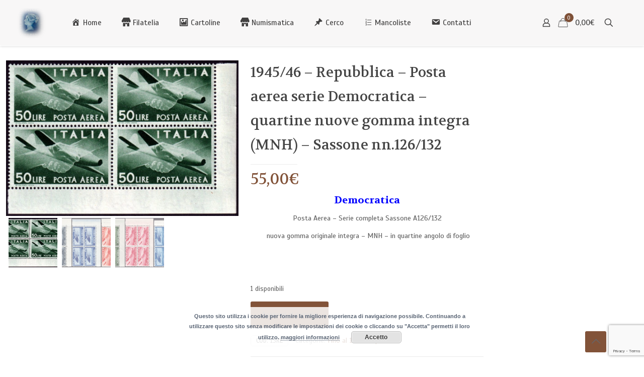

--- FILE ---
content_type: text/html; charset=UTF-8
request_url: https://www.luigimosconi.it/shop/repubblica/1945-46-posta-aerea-serie-democratica-nuova-mnh-in-quartine/
body_size: 25908
content:
<!DOCTYPE html>
<html lang="it-IT" class="no-js " >

<head>

<meta charset="UTF-8" />
<title>1945/46 &#x2d; Repubblica &#x2d; Posta aerea serie Democratica &#x2d; quartine nuove gomma integra (MNH) &#x2d; Sassone nn.126/132 &#x2d; Luigi Mosconi</title>
	<style>img:is([sizes="auto" i], [sizes^="auto," i]) { contain-intrinsic-size: 3000px 1500px }</style>
	<meta name="description" content="Vendita online Francobolli e Storia postale"/>
<meta property="og:image" content="https://www.luigimosconi.it/wp-content/uploads/2021/01/2b.jpg"/>
<meta property="og:url" content="https://www.luigimosconi.it/shop/repubblica/1945-46-posta-aerea-serie-democratica-nuova-mnh-in-quartine/"/>
<meta property="og:type" content="article"/>
<meta property="og:title" content="1945/46 &#8211; Repubblica &#8211; Posta aerea serie Democratica &#8211; quartine nuove gomma integra (MNH) &#8211; Sassone nn.126/132"/>
<meta property="og:description" content="Democratica
Posta Aerea - Serie completa Sassone A126/132
 nuova gomma originale integra - MNH - in quartine angolo di foglio
 


&nbsp;"/>
<link rel="alternate" hreflang="it-IT" href="https://www.luigimosconi.it/shop/repubblica/1945-46-posta-aerea-serie-democratica-nuova-mnh-in-quartine/"/>
<meta name="format-detection" content="telephone=no">
<meta name="viewport" content="width=device-width, initial-scale=1, maximum-scale=1" />
<link rel="shortcut icon" href="https://www.luigimosconi.it/wp-content/uploads/2020/11/Fav_mosconi.png" type="image/x-icon" />
<link rel="apple-touch-icon" href="https://www.luigimosconi.it/wp-content/uploads/2020/11/AT_mosconi.jpg" />
<meta name="theme-color" content="#ffffff" media="(prefers-color-scheme: light)">
<meta name="theme-color" content="#ffffff" media="(prefers-color-scheme: dark)">

<!-- The SEO Framework by Sybre Waaijer -->
<meta name="robots" content="max-snippet:-1,max-image-preview:standard,max-video-preview:-1" />
<link rel="canonical" href="https://www.luigimosconi.it/shop/repubblica/1945-46-posta-aerea-serie-democratica-nuova-mnh-in-quartine/" />
<meta name="description" content="Posta Aerea &ndash; Serie completa Sassone A126/132 nuova gomma originale integra &ndash; MNH &ndash; in quartine angolo di foglio&#8230;" />
<meta property="og:type" content="product" />
<meta property="og:locale" content="it_IT" />
<meta property="og:site_name" content="Luigi Mosconi" />
<meta property="og:title" content="1945/46 &#x2d; Repubblica &#x2d; Posta aerea serie Democratica &#x2d; quartine nuove gomma integra (MNH) &#x2d; Sassone nn.126/132 &#x2d; Luigi Mosconi" />
<meta property="og:description" content="Posta Aerea &ndash; Serie completa Sassone A126/132 nuova gomma originale integra &ndash; MNH &ndash; in quartine angolo di foglio&#8230;" />
<meta property="og:url" content="https://www.luigimosconi.it/shop/repubblica/1945-46-posta-aerea-serie-democratica-nuova-mnh-in-quartine/" />
<meta property="og:image" content="https://www.luigimosconi.it/wp-content/uploads/2021/01/2b.jpg" />
<meta property="og:image:width" content="2137" />
<meta property="og:image:height" content="1428" />
<meta property="og:image:alt" content="1945/46 Posta Aerea Democratica" />
<meta property="og:image" content="https://www.luigimosconi.it/wp-content/uploads/2021/01/2-scaled.jpg" />
<meta property="og:image:width" content="2560" />
<meta property="og:image:height" content="1410" />
<meta property="og:image" content="https://www.luigimosconi.it/wp-content/uploads/2021/01/2a-scaled.jpg" />
<meta property="og:image:width" content="2560" />
<meta property="og:image:height" content="1398" />
<meta property="article:published_time" content="2021-01-11T06:35:04+00:00" />
<meta property="article:modified_time" content="2022-03-05T10:15:44+00:00" />
<meta name="twitter:card" content="summary_large_image" />
<meta name="twitter:title" content="1945/46 &#x2d; Repubblica &#x2d; Posta aerea serie Democratica &#x2d; quartine nuove gomma integra (MNH) &#x2d; Sassone nn.126/132 &#x2d; Luigi Mosconi" />
<meta name="twitter:description" content="Posta Aerea &ndash; Serie completa Sassone A126/132 nuova gomma originale integra &ndash; MNH &ndash; in quartine angolo di foglio&#8230;" />
<meta name="twitter:image" content="https://www.luigimosconi.it/wp-content/uploads/2021/01/2b.jpg" />
<meta name="twitter:image:alt" content="1945/46 Posta Aerea Democratica" />
<script type="application/ld+json">{"@context":"https://schema.org","@graph":[{"@type":"WebSite","@id":"https://www.luigimosconi.it/#/schema/WebSite","url":"https://www.luigimosconi.it/","name":"Luigi Mosconi","description":"Vendita online Francobolli e Storia postale","inLanguage":"it-IT","potentialAction":{"@type":"SearchAction","target":{"@type":"EntryPoint","urlTemplate":"https://www.luigimosconi.it/search/{search_term_string}/"},"query-input":"required name=search_term_string"},"publisher":{"@type":"Organization","@id":"https://www.luigimosconi.it/#/schema/Organization","name":"Luigi Mosconi","url":"https://www.luigimosconi.it/","logo":{"@type":"ImageObject","url":"https://www.luigimosconi.it/wp-content/uploads/2018/02/LOGO.png","contentUrl":"https://www.luigimosconi.it/wp-content/uploads/2018/02/LOGO.png","width":300,"height":300}}},{"@type":"WebPage","@id":"https://www.luigimosconi.it/shop/repubblica/1945-46-posta-aerea-serie-democratica-nuova-mnh-in-quartine/","url":"https://www.luigimosconi.it/shop/repubblica/1945-46-posta-aerea-serie-democratica-nuova-mnh-in-quartine/","name":"1945/46 &#x2d; Repubblica &#x2d; Posta aerea serie Democratica &#x2d; quartine nuove gomma integra (MNH) &#x2d; Sassone nn.126/132 &#x2d; Luigi Mosconi","description":"Posta Aerea &ndash; Serie completa Sassone A126/132 nuova gomma originale integra &ndash; MNH &ndash; in quartine angolo di foglio&#8230;","inLanguage":"it-IT","isPartOf":{"@id":"https://www.luigimosconi.it/#/schema/WebSite"},"breadcrumb":{"@type":"BreadcrumbList","@id":"https://www.luigimosconi.it/#/schema/BreadcrumbList","itemListElement":[{"@type":"ListItem","position":1,"item":"https://www.luigimosconi.it/","name":"Luigi Mosconi"},{"@type":"ListItem","position":2,"item":"https://www.luigimosconi.it/shop/","name":"Shop"},{"@type":"ListItem","position":3,"name":"1945/46 &#x2d; Repubblica &#x2d; Posta aerea serie Democratica &#x2d; quartine nuove gomma integra (MNH) &#x2d; Sassone nn.126/132"}]},"potentialAction":{"@type":"ReadAction","target":"https://www.luigimosconi.it/shop/repubblica/1945-46-posta-aerea-serie-democratica-nuova-mnh-in-quartine/"},"datePublished":"2021-01-11T06:35:04+00:00","dateModified":"2022-03-05T10:15:44+00:00"}]}</script>
<!-- / The SEO Framework by Sybre Waaijer | 12.26ms meta | 1.15ms boot -->

<link rel='dns-prefetch' href='//fonts.googleapis.com' />
<link rel="alternate" type="application/rss+xml" title="Luigi Mosconi &raquo; Feed" href="https://www.luigimosconi.it/feed/" />
<link rel="alternate" type="application/rss+xml" title="Luigi Mosconi &raquo; Feed dei commenti" href="https://www.luigimosconi.it/comments/feed/" />
<script type="text/javascript">
/* <![CDATA[ */
window._wpemojiSettings = {"baseUrl":"https:\/\/s.w.org\/images\/core\/emoji\/16.0.1\/72x72\/","ext":".png","svgUrl":"https:\/\/s.w.org\/images\/core\/emoji\/16.0.1\/svg\/","svgExt":".svg","source":{"concatemoji":"https:\/\/www.luigimosconi.it\/wp-includes\/js\/wp-emoji-release.min.js?ver=6.8.3"}};
/*! This file is auto-generated */
!function(s,n){var o,i,e;function c(e){try{var t={supportTests:e,timestamp:(new Date).valueOf()};sessionStorage.setItem(o,JSON.stringify(t))}catch(e){}}function p(e,t,n){e.clearRect(0,0,e.canvas.width,e.canvas.height),e.fillText(t,0,0);var t=new Uint32Array(e.getImageData(0,0,e.canvas.width,e.canvas.height).data),a=(e.clearRect(0,0,e.canvas.width,e.canvas.height),e.fillText(n,0,0),new Uint32Array(e.getImageData(0,0,e.canvas.width,e.canvas.height).data));return t.every(function(e,t){return e===a[t]})}function u(e,t){e.clearRect(0,0,e.canvas.width,e.canvas.height),e.fillText(t,0,0);for(var n=e.getImageData(16,16,1,1),a=0;a<n.data.length;a++)if(0!==n.data[a])return!1;return!0}function f(e,t,n,a){switch(t){case"flag":return n(e,"\ud83c\udff3\ufe0f\u200d\u26a7\ufe0f","\ud83c\udff3\ufe0f\u200b\u26a7\ufe0f")?!1:!n(e,"\ud83c\udde8\ud83c\uddf6","\ud83c\udde8\u200b\ud83c\uddf6")&&!n(e,"\ud83c\udff4\udb40\udc67\udb40\udc62\udb40\udc65\udb40\udc6e\udb40\udc67\udb40\udc7f","\ud83c\udff4\u200b\udb40\udc67\u200b\udb40\udc62\u200b\udb40\udc65\u200b\udb40\udc6e\u200b\udb40\udc67\u200b\udb40\udc7f");case"emoji":return!a(e,"\ud83e\udedf")}return!1}function g(e,t,n,a){var r="undefined"!=typeof WorkerGlobalScope&&self instanceof WorkerGlobalScope?new OffscreenCanvas(300,150):s.createElement("canvas"),o=r.getContext("2d",{willReadFrequently:!0}),i=(o.textBaseline="top",o.font="600 32px Arial",{});return e.forEach(function(e){i[e]=t(o,e,n,a)}),i}function t(e){var t=s.createElement("script");t.src=e,t.defer=!0,s.head.appendChild(t)}"undefined"!=typeof Promise&&(o="wpEmojiSettingsSupports",i=["flag","emoji"],n.supports={everything:!0,everythingExceptFlag:!0},e=new Promise(function(e){s.addEventListener("DOMContentLoaded",e,{once:!0})}),new Promise(function(t){var n=function(){try{var e=JSON.parse(sessionStorage.getItem(o));if("object"==typeof e&&"number"==typeof e.timestamp&&(new Date).valueOf()<e.timestamp+604800&&"object"==typeof e.supportTests)return e.supportTests}catch(e){}return null}();if(!n){if("undefined"!=typeof Worker&&"undefined"!=typeof OffscreenCanvas&&"undefined"!=typeof URL&&URL.createObjectURL&&"undefined"!=typeof Blob)try{var e="postMessage("+g.toString()+"("+[JSON.stringify(i),f.toString(),p.toString(),u.toString()].join(",")+"));",a=new Blob([e],{type:"text/javascript"}),r=new Worker(URL.createObjectURL(a),{name:"wpTestEmojiSupports"});return void(r.onmessage=function(e){c(n=e.data),r.terminate(),t(n)})}catch(e){}c(n=g(i,f,p,u))}t(n)}).then(function(e){for(var t in e)n.supports[t]=e[t],n.supports.everything=n.supports.everything&&n.supports[t],"flag"!==t&&(n.supports.everythingExceptFlag=n.supports.everythingExceptFlag&&n.supports[t]);n.supports.everythingExceptFlag=n.supports.everythingExceptFlag&&!n.supports.flag,n.DOMReady=!1,n.readyCallback=function(){n.DOMReady=!0}}).then(function(){return e}).then(function(){var e;n.supports.everything||(n.readyCallback(),(e=n.source||{}).concatemoji?t(e.concatemoji):e.wpemoji&&e.twemoji&&(t(e.twemoji),t(e.wpemoji)))}))}((window,document),window._wpemojiSettings);
/* ]]> */
</script>
<link rel='stylesheet' id='dashicons-css' href='https://www.luigimosconi.it/wp-includes/css/dashicons.min.css?ver=6.8.3' type='text/css' media='all' />
<link rel='stylesheet' id='elusive-css' href='https://www.luigimosconi.it/wp-content/plugins/menu-icons/vendor/codeinwp/icon-picker/css/types/elusive.min.css?ver=2.0' type='text/css' media='all' />
<link rel='stylesheet' id='menu-icon-font-awesome-css' href='https://www.luigimosconi.it/wp-content/plugins/menu-icons/css/fontawesome/css/all.min.css?ver=5.15.4' type='text/css' media='all' />
<link rel='stylesheet' id='foundation-icons-css' href='https://www.luigimosconi.it/wp-content/plugins/menu-icons/vendor/codeinwp/icon-picker/css/types/foundation-icons.min.css?ver=3.0' type='text/css' media='all' />
<link rel='stylesheet' id='genericons-css' href='https://www.luigimosconi.it/wp-content/plugins/menu-icons/vendor/codeinwp/icon-picker/css/types/genericons.min.css?ver=3.4' type='text/css' media='all' />
<link rel='stylesheet' id='menu-icons-extra-css' href='https://www.luigimosconi.it/wp-content/plugins/menu-icons/css/extra.min.css?ver=0.13.19' type='text/css' media='all' />
<style id='wp-emoji-styles-inline-css' type='text/css'>

	img.wp-smiley, img.emoji {
		display: inline !important;
		border: none !important;
		box-shadow: none !important;
		height: 1em !important;
		width: 1em !important;
		margin: 0 0.07em !important;
		vertical-align: -0.1em !important;
		background: none !important;
		padding: 0 !important;
	}
</style>
<link rel='stylesheet' id='wp-block-library-css' href='https://www.luigimosconi.it/wp-includes/css/dist/block-library/style.min.css?ver=6.8.3' type='text/css' media='all' />
<style id='classic-theme-styles-inline-css' type='text/css'>
/*! This file is auto-generated */
.wp-block-button__link{color:#fff;background-color:#32373c;border-radius:9999px;box-shadow:none;text-decoration:none;padding:calc(.667em + 2px) calc(1.333em + 2px);font-size:1.125em}.wp-block-file__button{background:#32373c;color:#fff;text-decoration:none}
</style>
<style id='global-styles-inline-css' type='text/css'>
:root{--wp--preset--aspect-ratio--square: 1;--wp--preset--aspect-ratio--4-3: 4/3;--wp--preset--aspect-ratio--3-4: 3/4;--wp--preset--aspect-ratio--3-2: 3/2;--wp--preset--aspect-ratio--2-3: 2/3;--wp--preset--aspect-ratio--16-9: 16/9;--wp--preset--aspect-ratio--9-16: 9/16;--wp--preset--color--black: #000000;--wp--preset--color--cyan-bluish-gray: #abb8c3;--wp--preset--color--white: #ffffff;--wp--preset--color--pale-pink: #f78da7;--wp--preset--color--vivid-red: #cf2e2e;--wp--preset--color--luminous-vivid-orange: #ff6900;--wp--preset--color--luminous-vivid-amber: #fcb900;--wp--preset--color--light-green-cyan: #7bdcb5;--wp--preset--color--vivid-green-cyan: #00d084;--wp--preset--color--pale-cyan-blue: #8ed1fc;--wp--preset--color--vivid-cyan-blue: #0693e3;--wp--preset--color--vivid-purple: #9b51e0;--wp--preset--gradient--vivid-cyan-blue-to-vivid-purple: linear-gradient(135deg,rgba(6,147,227,1) 0%,rgb(155,81,224) 100%);--wp--preset--gradient--light-green-cyan-to-vivid-green-cyan: linear-gradient(135deg,rgb(122,220,180) 0%,rgb(0,208,130) 100%);--wp--preset--gradient--luminous-vivid-amber-to-luminous-vivid-orange: linear-gradient(135deg,rgba(252,185,0,1) 0%,rgba(255,105,0,1) 100%);--wp--preset--gradient--luminous-vivid-orange-to-vivid-red: linear-gradient(135deg,rgba(255,105,0,1) 0%,rgb(207,46,46) 100%);--wp--preset--gradient--very-light-gray-to-cyan-bluish-gray: linear-gradient(135deg,rgb(238,238,238) 0%,rgb(169,184,195) 100%);--wp--preset--gradient--cool-to-warm-spectrum: linear-gradient(135deg,rgb(74,234,220) 0%,rgb(151,120,209) 20%,rgb(207,42,186) 40%,rgb(238,44,130) 60%,rgb(251,105,98) 80%,rgb(254,248,76) 100%);--wp--preset--gradient--blush-light-purple: linear-gradient(135deg,rgb(255,206,236) 0%,rgb(152,150,240) 100%);--wp--preset--gradient--blush-bordeaux: linear-gradient(135deg,rgb(254,205,165) 0%,rgb(254,45,45) 50%,rgb(107,0,62) 100%);--wp--preset--gradient--luminous-dusk: linear-gradient(135deg,rgb(255,203,112) 0%,rgb(199,81,192) 50%,rgb(65,88,208) 100%);--wp--preset--gradient--pale-ocean: linear-gradient(135deg,rgb(255,245,203) 0%,rgb(182,227,212) 50%,rgb(51,167,181) 100%);--wp--preset--gradient--electric-grass: linear-gradient(135deg,rgb(202,248,128) 0%,rgb(113,206,126) 100%);--wp--preset--gradient--midnight: linear-gradient(135deg,rgb(2,3,129) 0%,rgb(40,116,252) 100%);--wp--preset--font-size--small: 13px;--wp--preset--font-size--medium: 20px;--wp--preset--font-size--large: 36px;--wp--preset--font-size--x-large: 42px;--wp--preset--spacing--20: 0.44rem;--wp--preset--spacing--30: 0.67rem;--wp--preset--spacing--40: 1rem;--wp--preset--spacing--50: 1.5rem;--wp--preset--spacing--60: 2.25rem;--wp--preset--spacing--70: 3.38rem;--wp--preset--spacing--80: 5.06rem;--wp--preset--shadow--natural: 6px 6px 9px rgba(0, 0, 0, 0.2);--wp--preset--shadow--deep: 12px 12px 50px rgba(0, 0, 0, 0.4);--wp--preset--shadow--sharp: 6px 6px 0px rgba(0, 0, 0, 0.2);--wp--preset--shadow--outlined: 6px 6px 0px -3px rgba(255, 255, 255, 1), 6px 6px rgba(0, 0, 0, 1);--wp--preset--shadow--crisp: 6px 6px 0px rgba(0, 0, 0, 1);}:where(.is-layout-flex){gap: 0.5em;}:where(.is-layout-grid){gap: 0.5em;}body .is-layout-flex{display: flex;}.is-layout-flex{flex-wrap: wrap;align-items: center;}.is-layout-flex > :is(*, div){margin: 0;}body .is-layout-grid{display: grid;}.is-layout-grid > :is(*, div){margin: 0;}:where(.wp-block-columns.is-layout-flex){gap: 2em;}:where(.wp-block-columns.is-layout-grid){gap: 2em;}:where(.wp-block-post-template.is-layout-flex){gap: 1.25em;}:where(.wp-block-post-template.is-layout-grid){gap: 1.25em;}.has-black-color{color: var(--wp--preset--color--black) !important;}.has-cyan-bluish-gray-color{color: var(--wp--preset--color--cyan-bluish-gray) !important;}.has-white-color{color: var(--wp--preset--color--white) !important;}.has-pale-pink-color{color: var(--wp--preset--color--pale-pink) !important;}.has-vivid-red-color{color: var(--wp--preset--color--vivid-red) !important;}.has-luminous-vivid-orange-color{color: var(--wp--preset--color--luminous-vivid-orange) !important;}.has-luminous-vivid-amber-color{color: var(--wp--preset--color--luminous-vivid-amber) !important;}.has-light-green-cyan-color{color: var(--wp--preset--color--light-green-cyan) !important;}.has-vivid-green-cyan-color{color: var(--wp--preset--color--vivid-green-cyan) !important;}.has-pale-cyan-blue-color{color: var(--wp--preset--color--pale-cyan-blue) !important;}.has-vivid-cyan-blue-color{color: var(--wp--preset--color--vivid-cyan-blue) !important;}.has-vivid-purple-color{color: var(--wp--preset--color--vivid-purple) !important;}.has-black-background-color{background-color: var(--wp--preset--color--black) !important;}.has-cyan-bluish-gray-background-color{background-color: var(--wp--preset--color--cyan-bluish-gray) !important;}.has-white-background-color{background-color: var(--wp--preset--color--white) !important;}.has-pale-pink-background-color{background-color: var(--wp--preset--color--pale-pink) !important;}.has-vivid-red-background-color{background-color: var(--wp--preset--color--vivid-red) !important;}.has-luminous-vivid-orange-background-color{background-color: var(--wp--preset--color--luminous-vivid-orange) !important;}.has-luminous-vivid-amber-background-color{background-color: var(--wp--preset--color--luminous-vivid-amber) !important;}.has-light-green-cyan-background-color{background-color: var(--wp--preset--color--light-green-cyan) !important;}.has-vivid-green-cyan-background-color{background-color: var(--wp--preset--color--vivid-green-cyan) !important;}.has-pale-cyan-blue-background-color{background-color: var(--wp--preset--color--pale-cyan-blue) !important;}.has-vivid-cyan-blue-background-color{background-color: var(--wp--preset--color--vivid-cyan-blue) !important;}.has-vivid-purple-background-color{background-color: var(--wp--preset--color--vivid-purple) !important;}.has-black-border-color{border-color: var(--wp--preset--color--black) !important;}.has-cyan-bluish-gray-border-color{border-color: var(--wp--preset--color--cyan-bluish-gray) !important;}.has-white-border-color{border-color: var(--wp--preset--color--white) !important;}.has-pale-pink-border-color{border-color: var(--wp--preset--color--pale-pink) !important;}.has-vivid-red-border-color{border-color: var(--wp--preset--color--vivid-red) !important;}.has-luminous-vivid-orange-border-color{border-color: var(--wp--preset--color--luminous-vivid-orange) !important;}.has-luminous-vivid-amber-border-color{border-color: var(--wp--preset--color--luminous-vivid-amber) !important;}.has-light-green-cyan-border-color{border-color: var(--wp--preset--color--light-green-cyan) !important;}.has-vivid-green-cyan-border-color{border-color: var(--wp--preset--color--vivid-green-cyan) !important;}.has-pale-cyan-blue-border-color{border-color: var(--wp--preset--color--pale-cyan-blue) !important;}.has-vivid-cyan-blue-border-color{border-color: var(--wp--preset--color--vivid-cyan-blue) !important;}.has-vivid-purple-border-color{border-color: var(--wp--preset--color--vivid-purple) !important;}.has-vivid-cyan-blue-to-vivid-purple-gradient-background{background: var(--wp--preset--gradient--vivid-cyan-blue-to-vivid-purple) !important;}.has-light-green-cyan-to-vivid-green-cyan-gradient-background{background: var(--wp--preset--gradient--light-green-cyan-to-vivid-green-cyan) !important;}.has-luminous-vivid-amber-to-luminous-vivid-orange-gradient-background{background: var(--wp--preset--gradient--luminous-vivid-amber-to-luminous-vivid-orange) !important;}.has-luminous-vivid-orange-to-vivid-red-gradient-background{background: var(--wp--preset--gradient--luminous-vivid-orange-to-vivid-red) !important;}.has-very-light-gray-to-cyan-bluish-gray-gradient-background{background: var(--wp--preset--gradient--very-light-gray-to-cyan-bluish-gray) !important;}.has-cool-to-warm-spectrum-gradient-background{background: var(--wp--preset--gradient--cool-to-warm-spectrum) !important;}.has-blush-light-purple-gradient-background{background: var(--wp--preset--gradient--blush-light-purple) !important;}.has-blush-bordeaux-gradient-background{background: var(--wp--preset--gradient--blush-bordeaux) !important;}.has-luminous-dusk-gradient-background{background: var(--wp--preset--gradient--luminous-dusk) !important;}.has-pale-ocean-gradient-background{background: var(--wp--preset--gradient--pale-ocean) !important;}.has-electric-grass-gradient-background{background: var(--wp--preset--gradient--electric-grass) !important;}.has-midnight-gradient-background{background: var(--wp--preset--gradient--midnight) !important;}.has-small-font-size{font-size: var(--wp--preset--font-size--small) !important;}.has-medium-font-size{font-size: var(--wp--preset--font-size--medium) !important;}.has-large-font-size{font-size: var(--wp--preset--font-size--large) !important;}.has-x-large-font-size{font-size: var(--wp--preset--font-size--x-large) !important;}
:where(.wp-block-post-template.is-layout-flex){gap: 1.25em;}:where(.wp-block-post-template.is-layout-grid){gap: 1.25em;}
:where(.wp-block-columns.is-layout-flex){gap: 2em;}:where(.wp-block-columns.is-layout-grid){gap: 2em;}
:root :where(.wp-block-pullquote){font-size: 1.5em;line-height: 1.6;}
</style>
<link rel='stylesheet' id='contact-form-7-css' href='https://www.luigimosconi.it/wp-content/plugins/contact-form-7/includes/css/styles.css?ver=6.1.1' type='text/css' media='all' />
<link rel='stylesheet' id='wpdm-fonticon-css' href='https://www.luigimosconi.it/wp-content/plugins/download-manager/assets/wpdm-iconfont/css/wpdm-icons.css?ver=6.8.3' type='text/css' media='all' />
<link rel='stylesheet' id='wpdm-front-css' href='https://www.luigimosconi.it/wp-content/plugins/download-manager/assets/css/front.min.css?ver=6.8.3' type='text/css' media='all' />
<link rel='stylesheet' id='hookmeup-css' href='https://www.luigimosconi.it/wp-content/plugins/hookmeup/public/assets/css/hmu-public.css?ver=1.2.1' type='text/css' media='all' />
<link rel='stylesheet' id='photoswipe-css' href='https://www.luigimosconi.it/wp-content/plugins/woocommerce/assets/css/photoswipe/photoswipe.min.css?ver=10.2.1' type='text/css' media='all' />
<link rel='stylesheet' id='photoswipe-default-skin-css' href='https://www.luigimosconi.it/wp-content/plugins/woocommerce/assets/css/photoswipe/default-skin/default-skin.min.css?ver=10.2.1' type='text/css' media='all' />
<link rel='stylesheet' id='woocommerce-layout-css' href='https://www.luigimosconi.it/wp-content/plugins/woocommerce/assets/css/woocommerce-layout.css?ver=10.2.1' type='text/css' media='all' />
<link rel='stylesheet' id='woocommerce-smallscreen-css' href='https://www.luigimosconi.it/wp-content/plugins/woocommerce/assets/css/woocommerce-smallscreen.css?ver=10.2.1' type='text/css' media='only screen and (max-width: 768px)' />
<link rel='stylesheet' id='woocommerce-general-css' href='https://www.luigimosconi.it/wp-content/plugins/woocommerce/assets/css/woocommerce.css?ver=10.2.1' type='text/css' media='all' />
<style id='woocommerce-inline-inline-css' type='text/css'>
.woocommerce form .form-row .required { visibility: visible; }
</style>
<link rel='stylesheet' id='brands-styles-css' href='https://www.luigimosconi.it/wp-content/plugins/woocommerce/assets/css/brands.css?ver=10.2.1' type='text/css' media='all' />
<link rel='stylesheet' id='mfn-be-css' href='https://www.luigimosconi.it/wp-content/themes/betheme/css/be.css?ver=28.1.8' type='text/css' media='all' />
<link rel='stylesheet' id='mfn-animations-css' href='https://www.luigimosconi.it/wp-content/themes/betheme/assets/animations/animations.min.css?ver=28.1.8' type='text/css' media='all' />
<link rel='stylesheet' id='mfn-font-awesome-css' href='https://www.luigimosconi.it/wp-content/themes/betheme/fonts/fontawesome/fontawesome.css?ver=28.1.8' type='text/css' media='all' />
<link rel='stylesheet' id='mfn-responsive-css' href='https://www.luigimosconi.it/wp-content/themes/betheme/css/responsive.css?ver=28.1.8' type='text/css' media='all' />
<link rel='stylesheet' id='mfn-skin-brown-css' href='https://www.luigimosconi.it/wp-content/themes/betheme/css/skins/brown/style.css?ver=28.1.8' type='text/css' media='all' />
<link rel='stylesheet' id='mfn-fonts-css' href='https://fonts.googleapis.com/css?family=Scada%3A1%2C300%2C400%2C400italic%2C500%2C700%2C700italic%7CVolkhov%3A1%2C300%2C400%2C400italic%2C500%2C700%2C700italic&#038;display=swap&#038;ver=6.8.3' type='text/css' media='all' />
<link rel='stylesheet' id='mfn-woo-css' href='https://www.luigimosconi.it/wp-content/themes/betheme/css/woocommerce.css?ver=28.1.8' type='text/css' media='all' />
<link rel='stylesheet' id='ulp-css' href='https://www.luigimosconi.it/wp-content/plugins/layered-popups/css/style.min.css?ver=6.64' type='text/css' media='all' />
<link rel='stylesheet' id='ulp-link-buttons-css' href='https://www.luigimosconi.it/wp-content/plugins/layered-popups/css/link-buttons.min.css?ver=6.64' type='text/css' media='all' />
<link rel='stylesheet' id='animate.css-css' href='https://www.luigimosconi.it/wp-content/plugins/layered-popups/css/animate.min.css?ver=6.64' type='text/css' media='all' />
<style id='mfn-dynamic-inline-css' type='text/css'>
#Subheader{background-image:url(https://www.luigimosconi.it/wp-content/uploads/2020/11/subhead_2.jpg);background-repeat:no-repeat;background-position:left top}@media only screen and (min-width: 1921px){#Subheader{background-size:cover}}
html{background-color:#ffffff}#Wrapper,#Content,.mfn-popup .mfn-popup-content,.mfn-off-canvas-sidebar .mfn-off-canvas-content-wrapper,.mfn-cart-holder,.mfn-header-login,#Top_bar .search_wrapper,#Top_bar .top_bar_right .mfn-live-search-box,.column_livesearch .mfn-live-search-wrapper,.column_livesearch .mfn-live-search-box{background-color:#ffffff}.layout-boxed.mfn-bebuilder-header.mfn-ui #Wrapper .mfn-only-sample-content{background-color:#ffffff}body:not(.template-slider) #Header{min-height:90px}body.header-below:not(.template-slider) #Header{padding-top:90px}#Subheader{padding:0px}.elementor-page.elementor-default #Content .the_content .section_wrapper{max-width:100%}.elementor-page.elementor-default #Content .section.the_content{width:100%}.elementor-page.elementor-default #Content .section_wrapper .the_content_wrapper{margin-left:0;margin-right:0;width:100%}body,span.date_label,.timeline_items li h3 span,input[type="date"],input[type="text"],input[type="password"],input[type="tel"],input[type="email"],input[type="url"],textarea,select,.offer_li .title h3,.mfn-menu-item-megamenu{font-family:"Scada",-apple-system,BlinkMacSystemFont,"Segoe UI",Roboto,Oxygen-Sans,Ubuntu,Cantarell,"Helvetica Neue",sans-serif}.lead,.big{font-family:"Scada",-apple-system,BlinkMacSystemFont,"Segoe UI",Roboto,Oxygen-Sans,Ubuntu,Cantarell,"Helvetica Neue",sans-serif}#menu > ul > li > a,#overlay-menu ul li a{font-family:"Scada",-apple-system,BlinkMacSystemFont,"Segoe UI",Roboto,Oxygen-Sans,Ubuntu,Cantarell,"Helvetica Neue",sans-serif}#Subheader .title{font-family:"Scada",-apple-system,BlinkMacSystemFont,"Segoe UI",Roboto,Oxygen-Sans,Ubuntu,Cantarell,"Helvetica Neue",sans-serif}h1,h2,h3,h4,.text-logo #logo{font-family:"Volkhov",-apple-system,BlinkMacSystemFont,"Segoe UI",Roboto,Oxygen-Sans,Ubuntu,Cantarell,"Helvetica Neue",sans-serif}h5,h6{font-family:"Volkhov",-apple-system,BlinkMacSystemFont,"Segoe UI",Roboto,Oxygen-Sans,Ubuntu,Cantarell,"Helvetica Neue",sans-serif}blockquote{font-family:"Scada",-apple-system,BlinkMacSystemFont,"Segoe UI",Roboto,Oxygen-Sans,Ubuntu,Cantarell,"Helvetica Neue",sans-serif}.chart_box .chart .num,.counter .desc_wrapper .number-wrapper,.how_it_works .image .number,.pricing-box .plan-header .price,.quick_fact .number-wrapper,.woocommerce .product div.entry-summary .price{font-family:"Volkhov",-apple-system,BlinkMacSystemFont,"Segoe UI",Roboto,Oxygen-Sans,Ubuntu,Cantarell,"Helvetica Neue",sans-serif}body,.mfn-menu-item-megamenu{font-size:14px;line-height:20px;font-weight:400;letter-spacing:0px}.lead,.big{font-size:16px;line-height:28px;font-weight:400;letter-spacing:0px}#menu > ul > li > a,#overlay-menu ul li a{font-size:15px;font-weight:400;letter-spacing:0px}#overlay-menu ul li a{line-height:22.5px}#Subheader .title{font-size:30px;line-height:35px;font-weight:400;letter-spacing:1px;font-style:italic}h1,.text-logo #logo{font-size:26px;line-height:28px;font-weight:400;letter-spacing:0px}h2{font-size:24px;line-height:26px;font-weight:300;letter-spacing:0px}h3,.woocommerce ul.products li.product h3,.woocommerce #customer_login h2{font-size:22px;line-height:24px;font-weight:300;letter-spacing:0px}h4,.woocommerce .woocommerce-order-details__title,.woocommerce .wc-bacs-bank-details-heading,.woocommerce .woocommerce-customer-details h2{font-size:20px;line-height:22px;font-weight:400;letter-spacing:0px}h5{font-size:18px;line-height:20px;font-weight:700;letter-spacing:0px}h6{font-size:16px;line-height:18px;font-weight:400;letter-spacing:0px}#Intro .intro-title{font-size:70px;line-height:70px;font-weight:400;letter-spacing:0px}@media only screen and (min-width:768px) and (max-width:959px){body,.mfn-menu-item-megamenu{font-size:13px;line-height:19px;font-weight:400;letter-spacing:0px}.lead,.big{font-size:14px;line-height:24px;font-weight:400;letter-spacing:0px}#menu > ul > li > a,#overlay-menu ul li a{font-size:13px;font-weight:400;letter-spacing:0px}#overlay-menu ul li a{line-height:19.5px}#Subheader .title{font-size:26px;line-height:30px;font-weight:400;letter-spacing:1px;font-style:italic}h1,.text-logo #logo{font-size:22px;line-height:24px;font-weight:400;letter-spacing:0px}h2{font-size:20px;line-height:22px;font-weight:300;letter-spacing:0px}h3,.woocommerce ul.products li.product h3,.woocommerce #customer_login h2{font-size:19px;line-height:20px;font-weight:300;letter-spacing:0px}h4,.woocommerce .woocommerce-order-details__title,.woocommerce .wc-bacs-bank-details-heading,.woocommerce .woocommerce-customer-details h2{font-size:17px;line-height:19px;font-weight:400;letter-spacing:0px}h5{font-size:15px;line-height:19px;font-weight:700;letter-spacing:0px}h6{font-size:14px;line-height:19px;font-weight:400;letter-spacing:0px}#Intro .intro-title{font-size:60px;line-height:60px;font-weight:400;letter-spacing:0px}blockquote{font-size:15px}.chart_box .chart .num{font-size:45px;line-height:45px}.counter .desc_wrapper .number-wrapper{font-size:45px;line-height:45px}.counter .desc_wrapper .title{font-size:14px;line-height:18px}.faq .question .title{font-size:14px}.fancy_heading .title{font-size:38px;line-height:38px}.offer .offer_li .desc_wrapper .title h3{font-size:32px;line-height:32px}.offer_thumb_ul li.offer_thumb_li .desc_wrapper .title h3{font-size:32px;line-height:32px}.pricing-box .plan-header h2{font-size:27px;line-height:27px}.pricing-box .plan-header .price > span{font-size:40px;line-height:40px}.pricing-box .plan-header .price sup.currency{font-size:18px;line-height:18px}.pricing-box .plan-header .price sup.period{font-size:14px;line-height:14px}.quick_fact .number-wrapper{font-size:80px;line-height:80px}.trailer_box .desc h2{font-size:27px;line-height:27px}.widget > h3{font-size:17px;line-height:20px}}@media only screen and (min-width:480px) and (max-width:767px){body,.mfn-menu-item-megamenu{font-size:13px;line-height:19px;font-weight:400;letter-spacing:0px}.lead,.big{font-size:13px;line-height:21px;font-weight:400;letter-spacing:0px}#menu > ul > li > a,#overlay-menu ul li a{font-size:13px;font-weight:400;letter-spacing:0px}#overlay-menu ul li a{line-height:19.5px}#Subheader .title{font-size:23px;line-height:26px;font-weight:400;letter-spacing:1px;font-style:italic}h1,.text-logo #logo{font-size:20px;line-height:21px;font-weight:400;letter-spacing:0px}h2{font-size:18px;line-height:20px;font-weight:300;letter-spacing:0px}h3,.woocommerce ul.products li.product h3,.woocommerce #customer_login h2{font-size:17px;line-height:19px;font-weight:300;letter-spacing:0px}h4,.woocommerce .woocommerce-order-details__title,.woocommerce .wc-bacs-bank-details-heading,.woocommerce .woocommerce-customer-details h2{font-size:15px;line-height:19px;font-weight:400;letter-spacing:0px}h5{font-size:14px;line-height:19px;font-weight:700;letter-spacing:0px}h6{font-size:13px;line-height:19px;font-weight:400;letter-spacing:0px}#Intro .intro-title{font-size:53px;line-height:53px;font-weight:400;letter-spacing:0px}blockquote{font-size:14px}.chart_box .chart .num{font-size:40px;line-height:40px}.counter .desc_wrapper .number-wrapper{font-size:40px;line-height:40px}.counter .desc_wrapper .title{font-size:13px;line-height:16px}.faq .question .title{font-size:13px}.fancy_heading .title{font-size:34px;line-height:34px}.offer .offer_li .desc_wrapper .title h3{font-size:28px;line-height:28px}.offer_thumb_ul li.offer_thumb_li .desc_wrapper .title h3{font-size:28px;line-height:28px}.pricing-box .plan-header h2{font-size:24px;line-height:24px}.pricing-box .plan-header .price > span{font-size:34px;line-height:34px}.pricing-box .plan-header .price sup.currency{font-size:16px;line-height:16px}.pricing-box .plan-header .price sup.period{font-size:13px;line-height:13px}.quick_fact .number-wrapper{font-size:70px;line-height:70px}.trailer_box .desc h2{font-size:24px;line-height:24px}.widget > h3{font-size:16px;line-height:19px}}@media only screen and (max-width:479px){body,.mfn-menu-item-megamenu{font-size:13px;line-height:19px;font-weight:400;letter-spacing:0px}.lead,.big{font-size:13px;line-height:19px;font-weight:400;letter-spacing:0px}#menu > ul > li > a,#overlay-menu ul li a{font-size:13px;font-weight:400;letter-spacing:0px}#overlay-menu ul li a{line-height:19.5px}#Subheader .title{font-size:18px;line-height:21px;font-weight:400;letter-spacing:1px;font-style:italic}h1,.text-logo #logo{font-size:16px;line-height:19px;font-weight:400;letter-spacing:0px}h2{font-size:14px;line-height:19px;font-weight:300;letter-spacing:0px}h3,.woocommerce ul.products li.product h3,.woocommerce #customer_login h2{font-size:13px;line-height:19px;font-weight:300;letter-spacing:0px}h4,.woocommerce .woocommerce-order-details__title,.woocommerce .wc-bacs-bank-details-heading,.woocommerce .woocommerce-customer-details h2{font-size:13px;line-height:19px;font-weight:400;letter-spacing:0px}h5{font-size:13px;line-height:19px;font-weight:700;letter-spacing:0px}h6{font-size:13px;line-height:19px;font-weight:400;letter-spacing:0px}#Intro .intro-title{font-size:42px;line-height:42px;font-weight:400;letter-spacing:0px}blockquote{font-size:13px}.chart_box .chart .num{font-size:35px;line-height:35px}.counter .desc_wrapper .number-wrapper{font-size:35px;line-height:35px}.counter .desc_wrapper .title{font-size:13px;line-height:26px}.faq .question .title{font-size:13px}.fancy_heading .title{font-size:30px;line-height:30px}.offer .offer_li .desc_wrapper .title h3{font-size:26px;line-height:26px}.offer_thumb_ul li.offer_thumb_li .desc_wrapper .title h3{font-size:26px;line-height:26px}.pricing-box .plan-header h2{font-size:21px;line-height:21px}.pricing-box .plan-header .price > span{font-size:32px;line-height:32px}.pricing-box .plan-header .price sup.currency{font-size:14px;line-height:14px}.pricing-box .plan-header .price sup.period{font-size:13px;line-height:13px}.quick_fact .number-wrapper{font-size:60px;line-height:60px}.trailer_box .desc h2{font-size:21px;line-height:21px}.widget > h3{font-size:15px;line-height:18px}}.with_aside .sidebar.columns{width:23%}.with_aside .sections_group{width:77%}.aside_both .sidebar.columns{width:18%}.aside_both .sidebar.sidebar-1{margin-left:-82%}.aside_both .sections_group{width:64%;margin-left:18%}@media only screen and (min-width:1240px){#Wrapper,.with_aside .content_wrapper{max-width:1920px}body.layout-boxed.mfn-header-scrolled .mfn-header-tmpl.mfn-sticky-layout-width{max-width:1920px;left:0;right:0;margin-left:auto;margin-right:auto}body.layout-boxed:not(.mfn-header-scrolled) .mfn-header-tmpl.mfn-header-layout-width,body.layout-boxed .mfn-header-tmpl.mfn-header-layout-width:not(.mfn-hasSticky){max-width:1920px;left:0;right:0;margin-left:auto;margin-right:auto}body.layout-boxed.mfn-bebuilder-header.mfn-ui .mfn-only-sample-content{max-width:1920px;margin-left:auto;margin-right:auto}.section_wrapper,.container{max-width:1900px}.layout-boxed.header-boxed #Top_bar.is-sticky{max-width:1920px}}@media only screen and (max-width:767px){#Wrapper{max-width:calc(100% - 67px)}.content_wrapper .section_wrapper,.container,.four.columns .widget-area{max-width:550px !important;padding-left:33px;padding-right:33px}}body{--mfn-button-font-family:inherit;--mfn-button-font-size:14px;--mfn-button-font-weight:400;--mfn-button-font-style:inherit;--mfn-button-letter-spacing:0px;--mfn-button-padding:16px 20px 16px 20px;--mfn-button-border-width:2px;--mfn-button-border-radius:3px;--mfn-button-gap:10px;--mfn-button-transition:0.2s;--mfn-button-color:#747474;--mfn-button-color-hover:#FFFFFF;--mfn-button-bg:;--mfn-button-bg-hover:#f7f7f7;--mfn-button-border-color:transparent;--mfn-button-border-color-hover:transparent;--mfn-button-icon-color:#747474;--mfn-button-icon-color-hover:#FFFFFF;--mfn-button-box-shadow:unset;--mfn-button-theme-color:#5a4a48;--mfn-button-theme-color-hover:#000000;--mfn-button-theme-bg:;--mfn-button-theme-bg-hover:#5a4a48;--mfn-button-theme-border-color:transparent;--mfn-button-theme-border-color-hover:transparent;--mfn-button-theme-icon-color:#5a4a48;--mfn-button-theme-icon-color-hover:#000000;--mfn-button-theme-box-shadow:unset;--mfn-button-shop-color:#5a4a48;--mfn-button-shop-color-hover:#000000;--mfn-button-shop-bg:;--mfn-button-shop-bg-hover:#5a4a48;--mfn-button-shop-border-color:transparent;--mfn-button-shop-border-color-hover:transparent;--mfn-button-shop-icon-color:#626262;--mfn-button-shop-icon-color-hover:#626262;--mfn-button-shop-box-shadow:unset;--mfn-button-action-color:#747474;--mfn-button-action-color-hover:#000000;--mfn-button-action-bg:;--mfn-button-action-bg-hover:#f7f7f7;--mfn-button-action-border-color:transparent;--mfn-button-action-border-color-hover:transparent;--mfn-button-action-icon-color:#747474;--mfn-button-action-icon-color-hover:#000000;--mfn-button-action-box-shadow:unset}@media only screen and (max-width:959px){body{}}@media only screen and (max-width:768px){body{}}.mfn-cookies,.mfn-cookies-reopen{--mfn-gdpr2-container-text-color:#626262;--mfn-gdpr2-container-strong-color:#07070a;--mfn-gdpr2-container-bg:#ffffff;--mfn-gdpr2-container-overlay:rgba(25,37,48,0.6);--mfn-gdpr2-details-box-bg:#fbfbfb;--mfn-gdpr2-details-switch-bg:#00032a;--mfn-gdpr2-details-switch-bg-active:#5acb65;--mfn-gdpr2-tabs-text-color:#07070a;--mfn-gdpr2-tabs-text-color-active:#0089f7;--mfn-gdpr2-tabs-border:rgba(8,8,14,0.1);--mfn-gdpr2-buttons-box-bg:#fbfbfb;--mfn-gdpr2-reopen-background:#fff;--mfn-gdpr2-reopen-color:#222}#Top_bar #logo,.header-fixed #Top_bar #logo,.header-plain #Top_bar #logo,.header-transparent #Top_bar #logo{height:60px;line-height:60px;padding:15px 0}.logo-overflow #Top_bar:not(.is-sticky) .logo{height:90px}#Top_bar .menu > li > a{padding:15px 0}.menu-highlight:not(.header-creative) #Top_bar .menu > li > a{margin:20px 0}.header-plain:not(.menu-highlight) #Top_bar .menu > li > a span:not(.description){line-height:90px}.header-fixed #Top_bar .menu > li > a{padding:30px 0}@media only screen and (max-width:767px){.mobile-header-mini #Top_bar #logo{height:50px!important;line-height:50px!important;margin:5px 0}}#Top_bar #logo img.svg{width:100px}.image_frame,.wp-caption{border-width:0px}.alert{border-radius:0px}#Top_bar .top_bar_right .top-bar-right-input input{width:200px}.mfn-live-search-box .mfn-live-search-list{max-height:300px}#Side_slide{right:-250px;width:250px}#Side_slide.left{left:-250px}.blog-teaser li .desc-wrapper .desc{background-position-y:-1px}.mfn-free-delivery-info{--mfn-free-delivery-bar:#5a4a48;--mfn-free-delivery-bg:rgba(0,0,0,0.1);--mfn-free-delivery-achieved:#5a4a48}#back_to_top i{color:#65666C}@media only screen and ( max-width:767px ){}@media only screen and (min-width:1240px){body:not(.header-simple) #Top_bar #menu{display:block!important}.tr-menu #Top_bar #menu{background:none!important}#Top_bar .menu > li > ul.mfn-megamenu > li{float:left}#Top_bar .menu > li > ul.mfn-megamenu > li.mfn-megamenu-cols-1{width:100%}#Top_bar .menu > li > ul.mfn-megamenu > li.mfn-megamenu-cols-2{width:50%}#Top_bar .menu > li > ul.mfn-megamenu > li.mfn-megamenu-cols-3{width:33.33%}#Top_bar .menu > li > ul.mfn-megamenu > li.mfn-megamenu-cols-4{width:25%}#Top_bar .menu > li > ul.mfn-megamenu > li.mfn-megamenu-cols-5{width:20%}#Top_bar .menu > li > ul.mfn-megamenu > li.mfn-megamenu-cols-6{width:16.66%}#Top_bar .menu > li > ul.mfn-megamenu > li > ul{display:block!important;position:inherit;left:auto;top:auto;border-width:0 1px 0 0}#Top_bar .menu > li > ul.mfn-megamenu > li:last-child > ul{border:0}#Top_bar .menu > li > ul.mfn-megamenu > li > ul li{width:auto}#Top_bar .menu > li > ul.mfn-megamenu a.mfn-megamenu-title{text-transform:uppercase;font-weight:400;background:none}#Top_bar .menu > li > ul.mfn-megamenu a .menu-arrow{display:none}.menuo-right #Top_bar .menu > li > ul.mfn-megamenu{left:0;width:98%!important;margin:0 1%;padding:20px 0}.menuo-right #Top_bar .menu > li > ul.mfn-megamenu-bg{box-sizing:border-box}#Top_bar .menu > li > ul.mfn-megamenu-bg{padding:20px 166px 20px 20px;background-repeat:no-repeat;background-position:right bottom}.rtl #Top_bar .menu > li > ul.mfn-megamenu-bg{padding-left:166px;padding-right:20px;background-position:left bottom}#Top_bar .menu > li > ul.mfn-megamenu-bg > li{background:none}#Top_bar .menu > li > ul.mfn-megamenu-bg > li a{border:none}#Top_bar .menu > li > ul.mfn-megamenu-bg > li > ul{background:none!important;-webkit-box-shadow:0 0 0 0;-moz-box-shadow:0 0 0 0;box-shadow:0 0 0 0}.mm-vertical #Top_bar .container{position:relative}.mm-vertical #Top_bar .top_bar_left{position:static}.mm-vertical #Top_bar .menu > li ul{box-shadow:0 0 0 0 transparent!important;background-image:none}.mm-vertical #Top_bar .menu > li > ul.mfn-megamenu{padding:20px 0}.mm-vertical.header-plain #Top_bar .menu > li > ul.mfn-megamenu{width:100%!important;margin:0}.mm-vertical #Top_bar .menu > li > ul.mfn-megamenu > li{display:table-cell;float:none!important;width:10%;padding:0 15px;border-right:1px solid rgba(0,0,0,0.05)}.mm-vertical #Top_bar .menu > li > ul.mfn-megamenu > li:last-child{border-right-width:0}.mm-vertical #Top_bar .menu > li > ul.mfn-megamenu > li.hide-border{border-right-width:0}.mm-vertical #Top_bar .menu > li > ul.mfn-megamenu > li a{border-bottom-width:0;padding:9px 15px;line-height:120%}.mm-vertical #Top_bar .menu > li > ul.mfn-megamenu a.mfn-megamenu-title{font-weight:700}.rtl .mm-vertical #Top_bar .menu > li > ul.mfn-megamenu > li:first-child{border-right-width:0}.rtl .mm-vertical #Top_bar .menu > li > ul.mfn-megamenu > li:last-child{border-right-width:1px}body.header-shop #Top_bar #menu{display:flex!important;background-color:transparent}.header-shop #Top_bar.is-sticky .top_bar_row_second{display:none}.header-plain:not(.menuo-right) #Header .top_bar_left{width:auto!important}.header-stack.header-center #Top_bar #menu{display:inline-block!important}.header-simple #Top_bar #menu{display:none;height:auto;width:300px;bottom:auto;top:100%;right:1px;position:absolute;margin:0}.header-simple #Header a.responsive-menu-toggle{display:block;right:10px}.header-simple #Top_bar #menu > ul{width:100%;float:left}.header-simple #Top_bar #menu ul li{width:100%;padding-bottom:0;border-right:0;position:relative}.header-simple #Top_bar #menu ul li a{padding:0 20px;margin:0;display:block;height:auto;line-height:normal;border:none}.header-simple #Top_bar #menu ul li a:not(.menu-toggle):after{display:none}.header-simple #Top_bar #menu ul li a span{border:none;line-height:44px;display:inline;padding:0}.header-simple #Top_bar #menu ul li.submenu .menu-toggle{display:block;position:absolute;right:0;top:0;width:44px;height:44px;line-height:44px;font-size:30px;font-weight:300;text-align:center;cursor:pointer;color:#444;opacity:0.33;transform:unset}.header-simple #Top_bar #menu ul li.submenu .menu-toggle:after{content:"+";position:static}.header-simple #Top_bar #menu ul li.hover > .menu-toggle:after{content:"-"}.header-simple #Top_bar #menu ul li.hover a{border-bottom:0}.header-simple #Top_bar #menu ul.mfn-megamenu li .menu-toggle{display:none}.header-simple #Top_bar #menu ul li ul{position:relative!important;left:0!important;top:0;padding:0;margin:0!important;width:auto!important;background-image:none}.header-simple #Top_bar #menu ul li ul li{width:100%!important;display:block;padding:0}.header-simple #Top_bar #menu ul li ul li a{padding:0 20px 0 30px}.header-simple #Top_bar #menu ul li ul li a .menu-arrow{display:none}.header-simple #Top_bar #menu ul li ul li a span{padding:0}.header-simple #Top_bar #menu ul li ul li a span:after{display:none!important}.header-simple #Top_bar .menu > li > ul.mfn-megamenu a.mfn-megamenu-title{text-transform:uppercase;font-weight:400}.header-simple #Top_bar .menu > li > ul.mfn-megamenu > li > ul{display:block!important;position:inherit;left:auto;top:auto}.header-simple #Top_bar #menu ul li ul li ul{border-left:0!important;padding:0;top:0}.header-simple #Top_bar #menu ul li ul li ul li a{padding:0 20px 0 40px}.rtl.header-simple #Top_bar #menu{left:1px;right:auto}.rtl.header-simple #Top_bar a.responsive-menu-toggle{left:10px;right:auto}.rtl.header-simple #Top_bar #menu ul li.submenu .menu-toggle{left:0;right:auto}.rtl.header-simple #Top_bar #menu ul li ul{left:auto!important;right:0!important}.rtl.header-simple #Top_bar #menu ul li ul li a{padding:0 30px 0 20px}.rtl.header-simple #Top_bar #menu ul li ul li ul li a{padding:0 40px 0 20px}.menu-highlight #Top_bar .menu > li{margin:0 2px}.menu-highlight:not(.header-creative) #Top_bar .menu > li > a{padding:0;-webkit-border-radius:5px;border-radius:5px}.menu-highlight #Top_bar .menu > li > a:after{display:none}.menu-highlight #Top_bar .menu > li > a span:not(.description){line-height:50px}.menu-highlight #Top_bar .menu > li > a span.description{display:none}.menu-highlight.header-stack #Top_bar .menu > li > a{margin:10px 0!important}.menu-highlight.header-stack #Top_bar .menu > li > a span:not(.description){line-height:40px}.menu-highlight.header-simple #Top_bar #menu ul li,.menu-highlight.header-creative #Top_bar #menu ul li{margin:0}.menu-highlight.header-simple #Top_bar #menu ul li > a,.menu-highlight.header-creative #Top_bar #menu ul li > a{-webkit-border-radius:0;border-radius:0}.menu-highlight:not(.header-fixed):not(.header-simple) #Top_bar.is-sticky .menu > li > a{margin:10px 0!important;padding:5px 0!important}.menu-highlight:not(.header-fixed):not(.header-simple) #Top_bar.is-sticky .menu > li > a span{line-height:30px!important}.header-modern.menu-highlight.menuo-right .menu_wrapper{margin-right:20px}.menu-line-below #Top_bar .menu > li > a:not(.menu-toggle):after{top:auto;bottom:-4px}.menu-line-below #Top_bar.is-sticky .menu > li > a:not(.menu-toggle):after{top:auto;bottom:-4px}.menu-line-below-80 #Top_bar:not(.is-sticky) .menu > li > a:not(.menu-toggle):after{height:4px;left:10%;top:50%;margin-top:20px;width:80%}.menu-line-below-80-1 #Top_bar:not(.is-sticky) .menu > li > a:not(.menu-toggle):after{height:1px;left:10%;top:50%;margin-top:20px;width:80%}.menu-link-color #Top_bar .menu > li > a:not(.menu-toggle):after{display:none!important}.menu-arrow-top #Top_bar .menu > li > a:after{background:none repeat scroll 0 0 rgba(0,0,0,0)!important;border-color:#ccc transparent transparent;border-style:solid;border-width:7px 7px 0;display:block;height:0;left:50%;margin-left:-7px;top:0!important;width:0}.menu-arrow-top #Top_bar.is-sticky .menu > li > a:after{top:0!important}.menu-arrow-bottom #Top_bar .menu > li > a:after{background:none!important;border-color:transparent transparent #ccc;border-style:solid;border-width:0 7px 7px;display:block;height:0;left:50%;margin-left:-7px;top:auto;bottom:0;width:0}.menu-arrow-bottom #Top_bar.is-sticky .menu > li > a:after{top:auto;bottom:0}.menuo-no-borders #Top_bar .menu > li > a span{border-width:0!important}.menuo-no-borders #Header_creative #Top_bar .menu > li > a span{border-bottom-width:0}.menuo-no-borders.header-plain #Top_bar a#header_cart,.menuo-no-borders.header-plain #Top_bar a#search_button,.menuo-no-borders.header-plain #Top_bar .wpml-languages,.menuo-no-borders.header-plain #Top_bar a.action_button{border-width:0}.menuo-right #Top_bar .menu_wrapper{float:right}.menuo-right.header-stack:not(.header-center) #Top_bar .menu_wrapper{margin-right:150px}body.header-creative{padding-left:50px}body.header-creative.header-open{padding-left:250px}body.error404,body.under-construction,body.elementor-maintenance-mode,body.template-blank,body.under-construction.header-rtl.header-creative.header-open{padding-left:0!important;padding-right:0!important}.header-creative.footer-fixed #Footer,.header-creative.footer-sliding #Footer,.header-creative.footer-stick #Footer.is-sticky{box-sizing:border-box;padding-left:50px}.header-open.footer-fixed #Footer,.header-open.footer-sliding #Footer,.header-creative.footer-stick #Footer.is-sticky{padding-left:250px}.header-rtl.header-creative.footer-fixed #Footer,.header-rtl.header-creative.footer-sliding #Footer,.header-rtl.header-creative.footer-stick #Footer.is-sticky{padding-left:0;padding-right:50px}.header-rtl.header-open.footer-fixed #Footer,.header-rtl.header-open.footer-sliding #Footer,.header-rtl.header-creative.footer-stick #Footer.is-sticky{padding-right:250px}#Header_creative{background-color:#fff;position:fixed;width:250px;height:100%;left:-200px;top:0;z-index:9002;-webkit-box-shadow:2px 0 4px 2px rgba(0,0,0,.15);box-shadow:2px 0 4px 2px rgba(0,0,0,.15)}#Header_creative .container{width:100%}#Header_creative .creative-wrapper{opacity:0;margin-right:50px}#Header_creative a.creative-menu-toggle{display:block;width:34px;height:34px;line-height:34px;font-size:22px;text-align:center;position:absolute;top:10px;right:8px;border-radius:3px}.admin-bar #Header_creative a.creative-menu-toggle{top:42px}#Header_creative #Top_bar{position:static;width:100%}#Header_creative #Top_bar .top_bar_left{width:100%!important;float:none}#Header_creative #Top_bar .logo{float:none;text-align:center;margin:15px 0}#Header_creative #Top_bar #menu{background-color:transparent}#Header_creative #Top_bar .menu_wrapper{float:none;margin:0 0 30px}#Header_creative #Top_bar .menu > li{width:100%;float:none;position:relative}#Header_creative #Top_bar .menu > li > a{padding:0;text-align:center}#Header_creative #Top_bar .menu > li > a:after{display:none}#Header_creative #Top_bar .menu > li > a span{border-right:0;border-bottom-width:1px;line-height:38px}#Header_creative #Top_bar .menu li ul{left:100%;right:auto;top:0;box-shadow:2px 2px 2px 0 rgba(0,0,0,0.03);-webkit-box-shadow:2px 2px 2px 0 rgba(0,0,0,0.03)}#Header_creative #Top_bar .menu > li > ul.mfn-megamenu{margin:0;width:700px!important}#Header_creative #Top_bar .menu > li > ul.mfn-megamenu > li > ul{left:0}#Header_creative #Top_bar .menu li ul li a{padding-top:9px;padding-bottom:8px}#Header_creative #Top_bar .menu li ul li ul{top:0}#Header_creative #Top_bar .menu > li > a span.description{display:block;font-size:13px;line-height:28px!important;clear:both}.menuo-arrows #Top_bar .menu > li.submenu > a > span:after{content:unset!important}#Header_creative #Top_bar .top_bar_right{width:100%!important;float:left;height:auto;margin-bottom:35px;text-align:center;padding:0 20px;top:0;-webkit-box-sizing:border-box;-moz-box-sizing:border-box;box-sizing:border-box}#Header_creative #Top_bar .top_bar_right:before{content:none}#Header_creative #Top_bar .top_bar_right .top_bar_right_wrapper{flex-wrap:wrap;justify-content:center}#Header_creative #Top_bar .top_bar_right .top-bar-right-icon,#Header_creative #Top_bar .top_bar_right .wpml-languages,#Header_creative #Top_bar .top_bar_right .top-bar-right-button,#Header_creative #Top_bar .top_bar_right .top-bar-right-input{min-height:30px;margin:5px}#Header_creative #Top_bar .search_wrapper{left:100%;top:auto}#Header_creative #Top_bar .banner_wrapper{display:block;text-align:center}#Header_creative #Top_bar .banner_wrapper img{max-width:100%;height:auto;display:inline-block}#Header_creative #Action_bar{display:none;position:absolute;bottom:0;top:auto;clear:both;padding:0 20px;box-sizing:border-box}#Header_creative #Action_bar .contact_details{width:100%;text-align:center;margin-bottom:20px}#Header_creative #Action_bar .contact_details li{padding:0}#Header_creative #Action_bar .social{float:none;text-align:center;padding:5px 0 15px}#Header_creative #Action_bar .social li{margin-bottom:2px}#Header_creative #Action_bar .social-menu{float:none;text-align:center}#Header_creative #Action_bar .social-menu li{border-color:rgba(0,0,0,.1)}#Header_creative .social li a{color:rgba(0,0,0,.5)}#Header_creative .social li a:hover{color:#000}#Header_creative .creative-social{position:absolute;bottom:10px;right:0;width:50px}#Header_creative .creative-social li{display:block;float:none;width:100%;text-align:center;margin-bottom:5px}.header-creative .fixed-nav.fixed-nav-prev{margin-left:50px}.header-creative.header-open .fixed-nav.fixed-nav-prev{margin-left:250px}.menuo-last #Header_creative #Top_bar .menu li.last ul{top:auto;bottom:0}.header-open #Header_creative{left:0}.header-open #Header_creative .creative-wrapper{opacity:1;margin:0!important}.header-open #Header_creative .creative-menu-toggle,.header-open #Header_creative .creative-social{display:none}.header-open #Header_creative #Action_bar{display:block}body.header-rtl.header-creative{padding-left:0;padding-right:50px}.header-rtl #Header_creative{left:auto;right:-200px}.header-rtl #Header_creative .creative-wrapper{margin-left:50px;margin-right:0}.header-rtl #Header_creative a.creative-menu-toggle{left:8px;right:auto}.header-rtl #Header_creative .creative-social{left:0;right:auto}.header-rtl #Footer #back_to_top.sticky{right:125px}.header-rtl #popup_contact{right:70px}.header-rtl #Header_creative #Top_bar .menu li ul{left:auto;right:100%}.header-rtl #Header_creative #Top_bar .search_wrapper{left:auto;right:100%}.header-rtl .fixed-nav.fixed-nav-prev{margin-left:0!important}.header-rtl .fixed-nav.fixed-nav-next{margin-right:50px}body.header-rtl.header-creative.header-open{padding-left:0;padding-right:250px!important}.header-rtl.header-open #Header_creative{left:auto;right:0}.header-rtl.header-open #Footer #back_to_top.sticky{right:325px}.header-rtl.header-open #popup_contact{right:270px}.header-rtl.header-open .fixed-nav.fixed-nav-next{margin-right:250px}#Header_creative.active{left:-1px}.header-rtl #Header_creative.active{left:auto;right:-1px}#Header_creative.active .creative-wrapper{opacity:1;margin:0}.header-creative .vc_row[data-vc-full-width]{padding-left:50px}.header-creative.header-open .vc_row[data-vc-full-width]{padding-left:250px}.header-open .vc_parallax .vc_parallax-inner{left:auto;width:calc(100% - 250px)}.header-open.header-rtl .vc_parallax .vc_parallax-inner{left:0;right:auto}#Header_creative.scroll{height:100%;overflow-y:auto}#Header_creative.scroll:not(.dropdown) .menu li ul{display:none!important}#Header_creative.scroll #Action_bar{position:static}#Header_creative.dropdown{outline:none}#Header_creative.dropdown #Top_bar .menu_wrapper{float:left;width:100%}#Header_creative.dropdown #Top_bar #menu ul li{position:relative;float:left}#Header_creative.dropdown #Top_bar #menu ul li a:not(.menu-toggle):after{display:none}#Header_creative.dropdown #Top_bar #menu ul li a span{line-height:38px;padding:0}#Header_creative.dropdown #Top_bar #menu ul li.submenu .menu-toggle{display:block;position:absolute;right:0;top:0;width:38px;height:38px;line-height:38px;font-size:26px;font-weight:300;text-align:center;cursor:pointer;color:#444;opacity:0.33;z-index:203}#Header_creative.dropdown #Top_bar #menu ul li.submenu .menu-toggle:after{content:"+";position:static}#Header_creative.dropdown #Top_bar #menu ul li.hover > .menu-toggle:after{content:"-"}#Header_creative.dropdown #Top_bar #menu ul.sub-menu li:not(:last-of-type) a{border-bottom:0}#Header_creative.dropdown #Top_bar #menu ul.mfn-megamenu li .menu-toggle{display:none}#Header_creative.dropdown #Top_bar #menu ul li ul{position:relative!important;left:0!important;top:0;padding:0;margin-left:0!important;width:auto!important;background-image:none}#Header_creative.dropdown #Top_bar #menu ul li ul li{width:100%!important}#Header_creative.dropdown #Top_bar #menu ul li ul li a{padding:0 10px;text-align:center}#Header_creative.dropdown #Top_bar #menu ul li ul li a .menu-arrow{display:none}#Header_creative.dropdown #Top_bar #menu ul li ul li a span{padding:0}#Header_creative.dropdown #Top_bar #menu ul li ul li a span:after{display:none!important}#Header_creative.dropdown #Top_bar .menu > li > ul.mfn-megamenu a.mfn-megamenu-title{text-transform:uppercase;font-weight:400}#Header_creative.dropdown #Top_bar .menu > li > ul.mfn-megamenu > li > ul{display:block!important;position:inherit;left:auto;top:auto}#Header_creative.dropdown #Top_bar #menu ul li ul li ul{border-left:0!important;padding:0;top:0}#Header_creative{transition:left .5s ease-in-out,right .5s ease-in-out}#Header_creative .creative-wrapper{transition:opacity .5s ease-in-out,margin 0s ease-in-out .5s}#Header_creative.active .creative-wrapper{transition:opacity .5s ease-in-out,margin 0s ease-in-out}}@media only screen and (min-width:9999px){#Top_bar.is-sticky{position:fixed!important;width:100%;left:0;top:-60px;height:60px;z-index:701;background:#fff;opacity:.97;-webkit-box-shadow:0 2px 5px 0 rgba(0,0,0,0.1);-moz-box-shadow:0 2px 5px 0 rgba(0,0,0,0.1);box-shadow:0 2px 5px 0 rgba(0,0,0,0.1)}.layout-boxed.header-boxed #Top_bar.is-sticky{left:50%;-webkit-transform:translateX(-50%);transform:translateX(-50%)}#Top_bar.is-sticky .top_bar_left,#Top_bar.is-sticky .top_bar_right,#Top_bar.is-sticky .top_bar_right:before{background:none;box-shadow:unset}#Top_bar.is-sticky .logo{width:auto;margin:0 30px 0 20px;padding:0}#Top_bar.is-sticky #logo,#Top_bar.is-sticky .custom-logo-link{padding:5px 0!important;height:50px!important;line-height:50px!important}.logo-no-sticky-padding #Top_bar.is-sticky #logo{height:60px!important;line-height:60px!important}#Top_bar.is-sticky #logo img.logo-main{display:none}#Top_bar.is-sticky #logo img.logo-sticky{display:inline;max-height:35px}.logo-sticky-width-auto #Top_bar.is-sticky #logo img.logo-sticky{width:auto}#Top_bar.is-sticky .menu_wrapper{clear:none}#Top_bar.is-sticky .menu_wrapper .menu > li > a{padding:15px 0}#Top_bar.is-sticky .menu > li > a,#Top_bar.is-sticky .menu > li > a span{line-height:30px}#Top_bar.is-sticky .menu > li > a:after{top:auto;bottom:-4px}#Top_bar.is-sticky .menu > li > a span.description{display:none}#Top_bar.is-sticky .secondary_menu_wrapper,#Top_bar.is-sticky .banner_wrapper{display:none}.header-overlay #Top_bar.is-sticky{display:none}.sticky-dark #Top_bar.is-sticky,.sticky-dark #Top_bar.is-sticky #menu{background:rgba(0,0,0,.8)}.sticky-dark #Top_bar.is-sticky .menu > li:not(.current-menu-item) > a{color:#fff}.sticky-dark #Top_bar.is-sticky .top_bar_right .top-bar-right-icon{color:rgba(255,255,255,.9)}.sticky-dark #Top_bar.is-sticky .top_bar_right .top-bar-right-icon svg .path{stroke:rgba(255,255,255,.9)}.sticky-dark #Top_bar.is-sticky .wpml-languages a.active,.sticky-dark #Top_bar.is-sticky .wpml-languages ul.wpml-lang-dropdown{background:rgba(0,0,0,0.1);border-color:rgba(0,0,0,0.1)}.sticky-white #Top_bar.is-sticky,.sticky-white #Top_bar.is-sticky #menu{background:rgba(255,255,255,.8)}.sticky-white #Top_bar.is-sticky .menu > li:not(.current-menu-item) > a{color:#222}.sticky-white #Top_bar.is-sticky .top_bar_right .top-bar-right-icon{color:rgba(0,0,0,.8)}.sticky-white #Top_bar.is-sticky .top_bar_right .top-bar-right-icon svg .path{stroke:rgba(0,0,0,.8)}.sticky-white #Top_bar.is-sticky .wpml-languages a.active,.sticky-white #Top_bar.is-sticky .wpml-languages ul.wpml-lang-dropdown{background:rgba(255,255,255,0.1);border-color:rgba(0,0,0,0.1)}}@media only screen and (max-width:1239px){#Top_bar #menu{display:none;height:auto;width:300px;bottom:auto;top:100%;right:1px;position:absolute;margin:0}#Top_bar a.responsive-menu-toggle{display:block}#Top_bar #menu > ul{width:100%;float:left}#Top_bar #menu ul li{width:100%;padding-bottom:0;border-right:0;position:relative}#Top_bar #menu ul li a{padding:0 25px;margin:0;display:block;height:auto;line-height:normal;border:none}#Top_bar #menu ul li a:not(.menu-toggle):after{display:none}#Top_bar #menu ul li a span{border:none;line-height:44px;display:inline;padding:0}#Top_bar #menu ul li a span.description{margin:0 0 0 5px}#Top_bar #menu ul li.submenu .menu-toggle{display:block;position:absolute;right:15px;top:0;width:44px;height:44px;line-height:44px;font-size:30px;font-weight:300;text-align:center;cursor:pointer;color:#444;opacity:0.33;transform:unset}#Top_bar #menu ul li.submenu .menu-toggle:after{content:"+";position:static}#Top_bar #menu ul li.hover > .menu-toggle:after{content:"-"}#Top_bar #menu ul li.hover a{border-bottom:0}#Top_bar #menu ul li a span:after{display:none!important}#Top_bar #menu ul.mfn-megamenu li .menu-toggle{display:none}.menuo-arrows.keyboard-support #Top_bar .menu > li.submenu > a:not(.menu-toggle):after,.menuo-arrows:not(.keyboard-support) #Top_bar .menu > li.submenu > a:not(.menu-toggle)::after{display:none !important}#Top_bar #menu ul li ul{position:relative!important;left:0!important;top:0;padding:0;margin-left:0!important;width:auto!important;background-image:none!important;box-shadow:0 0 0 0 transparent!important;-webkit-box-shadow:0 0 0 0 transparent!important}#Top_bar #menu ul li ul li{width:100%!important}#Top_bar #menu ul li ul li a{padding:0 20px 0 35px}#Top_bar #menu ul li ul li a .menu-arrow{display:none}#Top_bar #menu ul li ul li a span{padding:0}#Top_bar #menu ul li ul li a span:after{display:none!important}#Top_bar .menu > li > ul.mfn-megamenu a.mfn-megamenu-title{text-transform:uppercase;font-weight:400}#Top_bar .menu > li > ul.mfn-megamenu > li > ul{display:block!important;position:inherit;left:auto;top:auto}#Top_bar #menu ul li ul li ul{border-left:0!important;padding:0;top:0}#Top_bar #menu ul li ul li ul li a{padding:0 20px 0 45px}#Header #menu > ul > li.current-menu-item > a,#Header #menu > ul > li.current_page_item > a,#Header #menu > ul > li.current-menu-parent > a,#Header #menu > ul > li.current-page-parent > a,#Header #menu > ul > li.current-menu-ancestor > a,#Header #menu > ul > li.current_page_ancestor > a{background:rgba(0,0,0,.02)}.rtl #Top_bar #menu{left:1px;right:auto}.rtl #Top_bar a.responsive-menu-toggle{left:20px;right:auto}.rtl #Top_bar #menu ul li.submenu .menu-toggle{left:15px;right:auto;border-left:none;border-right:1px solid #eee;transform:unset}.rtl #Top_bar #menu ul li ul{left:auto!important;right:0!important}.rtl #Top_bar #menu ul li ul li a{padding:0 30px 0 20px}.rtl #Top_bar #menu ul li ul li ul li a{padding:0 40px 0 20px}.header-stack .menu_wrapper a.responsive-menu-toggle{position:static!important;margin:11px 0!important}.header-stack .menu_wrapper #menu{left:0;right:auto}.rtl.header-stack #Top_bar #menu{left:auto;right:0}.admin-bar #Header_creative{top:32px}.header-creative.layout-boxed{padding-top:85px}.header-creative.layout-full-width #Wrapper{padding-top:60px}#Header_creative{position:fixed;width:100%;left:0!important;top:0;z-index:1001}#Header_creative .creative-wrapper{display:block!important;opacity:1!important}#Header_creative .creative-menu-toggle,#Header_creative .creative-social{display:none!important;opacity:1!important}#Header_creative #Top_bar{position:static;width:100%}#Header_creative #Top_bar .one{display:flex}#Header_creative #Top_bar #logo,#Header_creative #Top_bar .custom-logo-link{height:50px;line-height:50px;padding:5px 0}#Header_creative #Top_bar #logo img.logo-sticky{max-height:40px!important}#Header_creative #logo img.logo-main{display:none}#Header_creative #logo img.logo-sticky{display:inline-block}.logo-no-sticky-padding #Header_creative #Top_bar #logo{height:60px;line-height:60px;padding:0}.logo-no-sticky-padding #Header_creative #Top_bar #logo img.logo-sticky{max-height:60px!important}#Header_creative #Action_bar{display:none}#Header_creative #Top_bar .top_bar_right:before{content:none}#Header_creative.scroll{overflow:visible!important}}
form input.display-none{display:none!important}body{--mfn-featured-image: url(https://www.luigimosconi.it/wp-content/uploads/2021/01/2b.jpg);}
</style>
<style id='mfn-custom-inline-css' type='text/css'>
.post-nav.minimal a svg{
	display: none;
}
/*woocommerce immagini prodotto*/
.woocommerce div.product div.images .flex-control-thumbs li {
   max-width: 23%!important;
    float: left!important;
	padding:1%!important;
object-fit: cover!important;
    list-style:none;
	 }
/*spazio sotto immagine*/
#Content.no-padding,.template-slider #Content,.with_aside #Content{
	padding-top:0;margin-top: 40px;
}
/*prodotto precedetente sx
 * 	height:80px;
	width:80px;
	position:relative;
	z-index:92;
	overflow:hidden;
	line-height:0;*/
.fixed-nav .photo{
	background-color: #fff!important;
}
.woocommerce .product div.entry-summary .cart .button {
    margin-bottom: 0 !important;
    float: right!important;
}
/*nasconde la stella dei prodotti in offerta*/
.woocommerce span.onsale{
	display:none;
}
/*nasconde prodotto pre e suc*/
.fixed-nav.fixed-nav-next{right:0;
	DISPLAY: none;}
.fixed-nav.fixed-nav-prev{
	left:0;
display:none;
}

/*effetti in diagonale dello sfondo */
#gradient0 {
  width: 0;
  height: 0;
  border-style: solid;
  border-width: 90px 100vw 0 0;
  border-color: transparent #eee1c2 transparent transparent;
  transform: scale(1.0001);
}
#gradient0_cat {
  width: 0;
  height: 0;
  border-style: solid;
  border-width: 90px 100vw 0 0;
  border-color: transparent #231c18 transparent transparent;
  transform: scale(1.0001);
}
#gradientff {
  width: 0;
  height: 0;
  border-style: solid;
  border-width: 0 100vw 40px 0;
  border-color: transparent white #231c18 transparent; 
  transform: scale(1.0001);
}
#gradient_mm {
  width: 0;
  height: 0;
  border-style: solid;
  border-width: 0 100vw 40px 0;
  border-color: transparent #eee1c2 #231c18 transparent; 
  transform: scale(1.0001);
}
#gradientcart {
  width: 0;
  height: 0;
  border-style: solid;
  border-width: 0 100vw 30px 0;
  border-color: transparent white #231c18 transparent; 
  transform: scale(1.0001);
}
#gradientffcolor {
  width: 0;
  height: 0;
  border-style: solid;
  border-width: 45px 100vw 0 0;
  border-color: #fff #231c18 transparent transparent;
  transform: scale(1.0001);
}
#gradient_cat_tr {
  width: 0;
  height: 0;
  border-style: solid;
  border-width: 45px 100vw 0 0;
  border-color: transparent #eee1c2 transparent transparent;
  transform: scale(1.0001);

}
#gradient_cat_we {
  width: 0;
  height: 0;
  border-style: solid;
  border-width: 0 100vw 45px 0;
  border-color: transparent #eee1c2 transparent transparent;
  transform: scale(1.0001);
}

.widget_product_categories ul{
	background-color:rgba(0, 0, 0, 0)!important;
	color:#444444!important;
}
.widget_product_categories ul li a {
    color: #444444 !important;
}
.eu_control_btn{
background-color: #ffffff!important;}

/*modifiche pagina prodotto*/
.with_aside .sections_group {
        width: 81%!important;
    }
/*side-bar*/
.with_aside .sidebar.columns {
        width: 19%!important;
    }

.mcb-sidebar:before {
background: rgba(167,154,138,0.2)!important;
}
/*spazio foto*/
.one.column {
width: 98%!important;
}
.one-second.column {
width: 38%!important;
}
/*spazio titolo*/
.woocommerce #content div.product div.summary, .woocommerce div.product div.summary, .woocommerce-page #content div.product div.summary, .woocommerce-page div.product div.summary {
    float: left!important;
    width: 56%!important;
    clear: none;
	padding-left: 2%;}
/*titolo*/
.woocommerce .product div.entry-summary h1.product_title {
    font-size: 28px!important;
line-height:48px!important;
}
/*prezzo*/
.woocommerce .product div.entry-summary > p.price {
    margin-bottom: 60px;
}
/*BANNER CHIUSURA NEGOZIO*/
.woocommerce-info{
    font-size: 25px;
	line-height : 1.5;
  text-align: center;
}

</style>
<link rel='stylesheet' id='style-css' href='https://www.luigimosconi.it/wp-content/themes/betheme-child/style.css?ver=6.8.3' type='text/css' media='all' />
<script type="text/javascript" src="https://www.luigimosconi.it/wp-includes/js/jquery/jquery.min.js?ver=3.7.1" id="jquery-core-js"></script>
<script type="text/javascript" src="https://www.luigimosconi.it/wp-includes/js/jquery/jquery-migrate.min.js?ver=3.4.1" id="jquery-migrate-js"></script>
<script type="text/javascript" src="https://www.luigimosconi.it/wp-content/plugins/download-manager/assets/js/wpdm.min.js?ver=6.8.3" id="wpdm-frontend-js-js"></script>
<script type="text/javascript" id="wpdm-frontjs-js-extra">
/* <![CDATA[ */
var wpdm_url = {"home":"https:\/\/www.luigimosconi.it\/","site":"https:\/\/www.luigimosconi.it\/","ajax":"https:\/\/www.luigimosconi.it\/wp-admin\/admin-ajax.php"};
var wpdm_js = {"spinner":"<i class=\"wpdm-icon wpdm-sun wpdm-spin\"><\/i>","client_id":"1d4e5af2cd782a83f20f5d2194123750"};
var wpdm_strings = {"pass_var":"Password verificata!","pass_var_q":"Fai clic sul seguente pulsante per avviare il download.","start_dl":"Avvia download"};
/* ]]> */
</script>
<script type="text/javascript" src="https://www.luigimosconi.it/wp-content/plugins/download-manager/assets/js/front.min.js?ver=3.3.24" id="wpdm-frontjs-js"></script>
<script type="text/javascript" src="https://www.luigimosconi.it/wp-content/plugins/woocommerce/assets/js/jquery-blockui/jquery.blockUI.min.js?ver=2.7.0-wc.10.2.1" id="jquery-blockui-js" data-wp-strategy="defer"></script>
<script type="text/javascript" id="wc-add-to-cart-js-extra">
/* <![CDATA[ */
var wc_add_to_cart_params = {"ajax_url":"\/wp-admin\/admin-ajax.php","wc_ajax_url":"\/?wc-ajax=%%endpoint%%","i18n_view_cart":"Visualizza carrello","cart_url":"https:\/\/www.luigimosconi.it\/cart\/","is_cart":"","cart_redirect_after_add":"no"};
/* ]]> */
</script>
<script type="text/javascript" src="https://www.luigimosconi.it/wp-content/plugins/woocommerce/assets/js/frontend/add-to-cart.min.js?ver=10.2.1" id="wc-add-to-cart-js" data-wp-strategy="defer"></script>
<script type="text/javascript" src="https://www.luigimosconi.it/wp-content/plugins/woocommerce/assets/js/photoswipe/photoswipe.min.js?ver=4.1.1-wc.10.2.1" id="photoswipe-js" defer="defer" data-wp-strategy="defer"></script>
<script type="text/javascript" src="https://www.luigimosconi.it/wp-content/plugins/woocommerce/assets/js/photoswipe/photoswipe-ui-default.min.js?ver=4.1.1-wc.10.2.1" id="photoswipe-ui-default-js" defer="defer" data-wp-strategy="defer"></script>
<script type="text/javascript" id="wc-single-product-js-extra">
/* <![CDATA[ */
var wc_single_product_params = {"i18n_required_rating_text":"Seleziona una valutazione","i18n_rating_options":["1 stella su 5","2 stelle su 5","3 stelle su 5","4 stelle su 5","5 stelle su 5"],"i18n_product_gallery_trigger_text":"Visualizza la galleria di immagini a schermo intero","review_rating_required":"yes","flexslider":{"rtl":false,"animation":"slide","smoothHeight":true,"directionNav":false,"controlNav":"thumbnails","slideshow":false,"animationSpeed":500,"animationLoop":false,"allowOneSlide":false},"zoom_enabled":"","zoom_options":[],"photoswipe_enabled":"1","photoswipe_options":{"shareEl":false,"closeOnScroll":false,"history":false,"hideAnimationDuration":0,"showAnimationDuration":0},"flexslider_enabled":"1"};
/* ]]> */
</script>
<script type="text/javascript" src="https://www.luigimosconi.it/wp-content/plugins/woocommerce/assets/js/frontend/single-product.min.js?ver=10.2.1" id="wc-single-product-js" defer="defer" data-wp-strategy="defer"></script>
<script type="text/javascript" src="https://www.luigimosconi.it/wp-content/plugins/woocommerce/assets/js/js-cookie/js.cookie.min.js?ver=2.1.4-wc.10.2.1" id="js-cookie-js" defer="defer" data-wp-strategy="defer"></script>
<script type="text/javascript" id="woocommerce-js-extra">
/* <![CDATA[ */
var woocommerce_params = {"ajax_url":"\/wp-admin\/admin-ajax.php","wc_ajax_url":"\/?wc-ajax=%%endpoint%%","i18n_password_show":"Mostra password","i18n_password_hide":"Nascondi password"};
/* ]]> */
</script>
<script type="text/javascript" src="https://www.luigimosconi.it/wp-content/plugins/woocommerce/assets/js/frontend/woocommerce.min.js?ver=10.2.1" id="woocommerce-js" defer="defer" data-wp-strategy="defer"></script>
<script type="text/javascript" src="https://www.luigimosconi.it/wp-content/plugins/js_composer/assets/js/vendors/woocommerce-add-to-cart.js?ver=6.9.0" id="vc_woocommerce-add-to-cart-js-js"></script>
<script type="text/javascript" id="wc-cart-fragments-js-extra">
/* <![CDATA[ */
var wc_cart_fragments_params = {"ajax_url":"\/wp-admin\/admin-ajax.php","wc_ajax_url":"\/?wc-ajax=%%endpoint%%","cart_hash_key":"wc_cart_hash_f097dfe60873aadc1f526457aa3827f1","fragment_name":"wc_fragments_f097dfe60873aadc1f526457aa3827f1","request_timeout":"5000"};
/* ]]> */
</script>
<script type="text/javascript" src="https://www.luigimosconi.it/wp-content/plugins/woocommerce/assets/js/frontend/cart-fragments.min.js?ver=10.2.1" id="wc-cart-fragments-js" defer="defer" data-wp-strategy="defer"></script>
<link rel="https://api.w.org/" href="https://www.luigimosconi.it/wp-json/" /><link rel="alternate" title="JSON" type="application/json" href="https://www.luigimosconi.it/wp-json/wp/v2/product/10381" /><link rel="EditURI" type="application/rsd+xml" title="RSD" href="https://www.luigimosconi.it/xmlrpc.php?rsd" />
<link rel="alternate" title="oEmbed (JSON)" type="application/json+oembed" href="https://www.luigimosconi.it/wp-json/oembed/1.0/embed?url=https%3A%2F%2Fwww.luigimosconi.it%2Fshop%2Frepubblica%2F1945-46-posta-aerea-serie-democratica-nuova-mnh-in-quartine%2F" />
<link rel="alternate" title="oEmbed (XML)" type="text/xml+oembed" href="https://www.luigimosconi.it/wp-json/oembed/1.0/embed?url=https%3A%2F%2Fwww.luigimosconi.it%2Fshop%2Frepubblica%2F1945-46-posta-aerea-serie-democratica-nuova-mnh-in-quartine%2F&#038;format=xml" />
	<noscript><style>.woocommerce-product-gallery{ opacity: 1 !important; }</style></noscript>
	
<!-- Meta Pixel Code -->
<script type='text/javascript'>
!function(f,b,e,v,n,t,s){if(f.fbq)return;n=f.fbq=function(){n.callMethod?
n.callMethod.apply(n,arguments):n.queue.push(arguments)};if(!f._fbq)f._fbq=n;
n.push=n;n.loaded=!0;n.version='2.0';n.queue=[];t=b.createElement(e);t.async=!0;
t.src=v;s=b.getElementsByTagName(e)[0];s.parentNode.insertBefore(t,s)}(window,
document,'script','https://connect.facebook.net/en_US/fbevents.js');
</script>
<!-- End Meta Pixel Code -->
<script type='text/javascript'>
  fbq('init', '768411827031052', {}, {
    "agent": "wordpress-6.8.3-3.0.8"
});
  </script><script type='text/javascript'>
  fbq('track', 'PageView', []);
  </script>
<!-- Meta Pixel Code -->
<noscript>
<img height="1" width="1" style="display:none" alt="fbpx"
src="https://www.facebook.com/tr?id=768411827031052&ev=PageView&noscript=1" />
</noscript>
<!-- End Meta Pixel Code -->
<meta name="generator" content="Powered by WPBakery Page Builder - drag and drop page builder for WordPress."/>
<meta name="generator" content="Powered by Slider Revolution 6.5.25 - responsive, Mobile-Friendly Slider Plugin for WordPress with comfortable drag and drop interface." />
<link href="//fonts.googleapis.com/css?family=Sue+Ellen+Francisco:400&subset=latin" rel="stylesheet" type="text/css"><style>#ulp-H4eXy1cmqxwlRglh .ulp-submit,#ulp-H4eXy1cmqxwlRglh .ulp-submit:visited{border-radius: 30px !important; background: #111111;border:1px solid #111111;}#ulp-H4eXy1cmqxwlRglh .ulp-submit:hover,#ulp-H4eXy1cmqxwlRglh .ulp-submit:active{border-radius: 30px !important; background: #010101;border:1px solid #010101;}#ulp-H4eXy1cmqxwlRglh, #ulp-H4eXy1cmqxwlRglh .ulp-content{width:550px;height:356px;}#ulp-H4eXy1cmqxwlRglh .ulp-input,#ulp-H4eXy1cmqxwlRglh .ulp-input:hover,#ulp-H4eXy1cmqxwlRglh .ulp-input:active,#ulp-H4eXy1cmqxwlRglh .ulp-input:focus,#ulp-H4eXy1cmqxwlRglh .ulp-checkbox{border-width: 1px !important; border-radius: 30px !important; border-color:#ffffff;background-color:#ffffff !important;background-color:rgba(255,255,255,1) !important;}#ulp-H4eXy1cmqxwlRglh-overlay{background:rgba(183,183,183,0.8);}#ulp-layer-213{width:550px;height:355px;}#ulp-layer-213{background-image:url(https://www.luigimosconi.it/wp-content/uploads/2018/05/CARTOLINA-2.jpg);background-repeat:no-repeat;background-size:cover;border-radius:0px;z-index:1000003;text-align:left;padding:0px 0px;;}#ulp-layer-214{width:205px;height:40px;}#ulp-layer-214,#ulp-layer-214 * {text-align:center;font-weight:500;color:#ffffff;font-size:18px;}#ulp-layer-214:hover,#ulp-layer-214:focus,#ulp-layer-214:active,#ulp-layer-214 *:hover,#ulp-layer-214 *:focus,#ulp-layer-214 *:active {color:#ffffff;}#ulp-layer-214{background-color:#dd0000;background-color:rgba(221,0,0,1);border-radius:7px;z-index:1000004;text-align:center;padding:6px 0px;;}#ulp-layer-214:hover{background-color:#dd0000;background-color:rgba(221,0,0,1);}#ulp-layer-211{width:250px;height:75px;}#ulp-layer-211,#ulp-layer-211 * {text-align:center;text-shadow: #727272 2px 2px 2px;font-weight:700;color:#0c0c0c;font-size:25px;}#ulp-layer-211{border-radius:0px;z-index:1000005;text-align:center;padding:0px 0px;letter-spacing: -1;;}#ulp-layer-215{width:230px;height:58px;}#ulp-layer-215,#ulp-layer-215 * {text-align:center;font-family:'Sue Ellen Francisco',arial;font-weight:700;color:#0c0c0c;font-size:20px;}#ulp-layer-215:hover,#ulp-layer-215:focus,#ulp-layer-215:active,#ulp-layer-215 *:hover,#ulp-layer-215 *:focus,#ulp-layer-215 *:active {color:#0c0c0c;}#ulp-layer-215{border-radius:0px;z-index:1000006;text-align:center;padding:0px 0px;letter-spacing: -1;;}#ulp-layer-216{width:72px;height:29px;}#ulp-layer-216,#ulp-layer-216 * {text-align:left;font-family:'Sue Ellen Francisco',arial;font-weight:400;color:#000000;font-size:24px;}#ulp-layer-216:hover,#ulp-layer-216:focus,#ulp-layer-216:active,#ulp-layer-216 *:hover,#ulp-layer-216 *:focus,#ulp-layer-216 *:active {color:#ff0000;}#ulp-layer-216{border-radius:0px;z-index:1000007;text-align:left;padding:0px 0px;;}#ulp-layer-217{width:205px;height:88px;}#ulp-layer-217,#ulp-layer-217 * {text-align:left;font-family:'Sue Ellen Francisco',arial;font-weight:400;color:#0c0c0c;font-size:22px;}#ulp-layer-217:hover,#ulp-layer-217:focus,#ulp-layer-217:active,#ulp-layer-217 *:hover,#ulp-layer-217 *:focus,#ulp-layer-217 *:active {color:#0c0c0c;}#ulp-layer-217{border-radius:0px;z-index:1000008;text-align:left;padding:0px 0px;letter-spacing: -1;;}#ulp-layer-218{width:245px;height:25px;}#ulp-layer-218{background-image:url(https://www.luigimosconi.it/wp-content/uploads/2018/05/decoro.png);background-repeat:no-repeat;background-size:cover;border-radius:0px;z-index:1000009;text-align:left;padding:0px 0px;;}</style>
		<link rel="icon" href="https://www.luigimosconi.it/wp-content/uploads/2018/02/LOGO-100x100.png" sizes="32x32" />
<link rel="icon" href="https://www.luigimosconi.it/wp-content/uploads/2018/02/LOGO-300x300.png" sizes="192x192" />
<link rel="apple-touch-icon" href="https://www.luigimosconi.it/wp-content/uploads/2018/02/LOGO-300x300.png" />
<meta name="msapplication-TileImage" content="https://www.luigimosconi.it/wp-content/uploads/2018/02/LOGO-300x300.png" />

<noscript><style> .wpb_animate_when_almost_visible { opacity: 1; }</style></noscript><meta name="generator" content="WordPress Download Manager 3.3.24" />
                <style>
        /* WPDM Link Template Styles */        </style>
                <style>

            :root {
                --color-primary: #4a8eff;
                --color-primary-rgb: 74, 142, 255;
                --color-primary-hover: #5998ff;
                --color-primary-active: #3281ff;
                --color-secondary: #6c757d;
                --color-secondary-rgb: 108, 117, 125;
                --color-secondary-hover: #6c757d;
                --color-secondary-active: #6c757d;
                --color-success: #018e11;
                --color-success-rgb: 1, 142, 17;
                --color-success-hover: #0aad01;
                --color-success-active: #0c8c01;
                --color-info: #2CA8FF;
                --color-info-rgb: 44, 168, 255;
                --color-info-hover: #2CA8FF;
                --color-info-active: #2CA8FF;
                --color-warning: #FFB236;
                --color-warning-rgb: 255, 178, 54;
                --color-warning-hover: #FFB236;
                --color-warning-active: #FFB236;
                --color-danger: #ff5062;
                --color-danger-rgb: 255, 80, 98;
                --color-danger-hover: #ff5062;
                --color-danger-active: #ff5062;
                --color-green: #30b570;
                --color-blue: #0073ff;
                --color-purple: #8557D3;
                --color-red: #ff5062;
                --color-muted: rgba(69, 89, 122, 0.6);
                --wpdm-font: "Sen", -apple-system, BlinkMacSystemFont, "Segoe UI", Roboto, Helvetica, Arial, sans-serif, "Apple Color Emoji", "Segoe UI Emoji", "Segoe UI Symbol";
            }

            .wpdm-download-link.btn.btn-primary {
                border-radius: 4px;
            }


        </style>
        
</head>

<body class="wp-singular product-template-default single single-product postid-10381 wp-embed-responsive wp-theme-betheme wp-child-theme-betheme-child theme-betheme logged-out woocommerce woocommerce-page woocommerce-no-js woocommerce-block-theme-has-button-styles  color-brown content-brightness-light input-brightness-light style-simple button-animation-fade layout-full-width if-disable if-caption-on header-fixed sticky-header sticky-white ab-hide menu-line-below-80-1 menuo-no-borders subheader-both-center footer-sliding footer-copy-center responsive-overflow-x-mobile mobile-tb-center mobile-side-slide mobile-mini-mr-ll mobile-header-mini mobile-icon-user-ss mobile-icon-wishlist-ss mobile-icon-search-ss mobile-icon-wpml-ss mobile-icon-action-ss be-page-364 be-reg-2818 reviews-disabled mfn-all-shop-filters-disabled mobile-row-2-products product-zoom-disabled mfn-ajax-add-to-cart wpb-js-composer js-comp-ver-6.9.0 vc_responsive" >

	
		<!-- mfn_hook_top --><!-- mfn_hook_top -->
		
		
		<div id="Wrapper">

			
			<div id="Header_wrapper" class="" >

				<header id="Header">


<div class="header_placeholder"></div>

<div id="Top_bar">

	<div class="container">
		<div class="column one">

			<div class="top_bar_left clearfix">

				<div class="logo"><span id="logo" data-height="60" data-padding="15"><img class="logo-main scale-with-grid " src="https://www.luigimosconi.it/wp-content/uploads/2018/02/LOGO.png" data-retina="https://www.luigimosconi.it/wp-content/uploads/2018/02/LOGO.png" data-height="300" alt="LOGO" data-no-retina/><img class="logo-sticky scale-with-grid " src="https://www.luigimosconi.it/wp-content/uploads/2018/02/LOGO.png" data-retina="https://www.luigimosconi.it/wp-content/uploads/2018/02/LOGO.png" data-height="300" alt="LOGO" data-no-retina/><img class="logo-mobile scale-with-grid " src="https://www.luigimosconi.it/wp-content/uploads/2018/02/LOGO.png" data-retina="https://www.luigimosconi.it/wp-content/uploads/2018/02/LOGO.png" data-height="300" alt="LOGO" data-no-retina/><img class="logo-mobile-sticky scale-with-grid " src="https://www.luigimosconi.it/wp-content/uploads/2018/02/LOGO.png" data-retina="https://www.luigimosconi.it/wp-content/uploads/2018/02/LOGO.png" data-height="300" alt="LOGO" data-no-retina/></span></div>
				<div class="menu_wrapper">
					<a class="responsive-menu-toggle " href="#" aria-label="mobile menu"><i class="icon-menu-fine" aria-hidden="true"></i></a><nav id="menu" role="navigation" aria-expanded="false" aria-label="Main menu"><ul id="menu-topmenu" class="menu menu-main"><li id="menu-item-483" class="menu-item menu-item-type-post_type menu-item-object-page menu-item-home menu-item-483"><a href="https://www.luigimosconi.it/"><span><i class="_mi _before dashicons dashicons-admin-home" aria-hidden="true"></i><span>Home</span></span></a></li>
<li id="menu-item-1343" class="menu-item menu-item-type-custom menu-item-object-custom menu-item-has-children menu-item-1343"><a href="http://www.luigimosconi.it/categorie-2/"><span><i class="_mi _before dashicons dashicons-store" aria-hidden="true"></i><span>Filatelia</span></span></a>
<ul class="sub-menu">
	<li id="menu-item-14300" class="menu-item menu-item-type-post_type menu-item-object-page menu-item-14300"><a href="https://www.luigimosconi.it/trattativa-privata/"><span>Trattativa privata</span></a></li>
</ul>
</li>
<li id="menu-item-12793" class="menu-item menu-item-type-taxonomy menu-item-object-product_cat menu-item-12793"><a href="https://www.luigimosconi.it/categoria-prodotto/cartoline/"><span><i class="_mi _before dashicons dashicons-format-image" aria-hidden="true"></i><span>Cartoline</span></span></a></li>
<li id="menu-item-10704" class="menu-item menu-item-type-custom menu-item-object-custom menu-item-10704"><a href="https://www.luigimosconi.it/categorie-2/#numismatica"><span><i class="_mi _before dashicons dashicons-store" aria-hidden="true"></i><span>Numismatica</span></span></a></li>
<li id="menu-item-12374" class="menu-item menu-item-type-post_type menu-item-object-page menu-item-12374"><a href="https://www.luigimosconi.it/cerco/"><span><i class="_mi _before dashicons dashicons-format-standard" aria-hidden="true"></i><span>Cerco</span></span></a></li>
<li id="menu-item-2511" class="menu-item menu-item-type-post_type menu-item-object-page menu-item-2511"><a href="https://www.luigimosconi.it/mancoliste/"><span><i class="_mi _before dashicons dashicons-editor-ol" aria-hidden="true"></i><span>Mancoliste</span></span></a></li>
<li id="menu-item-486" class="menu-item menu-item-type-post_type menu-item-object-page menu-item-486"><a href="https://www.luigimosconi.it/contact/"><span><i class="_mi _before dashicons dashicons-email" aria-hidden="true"></i><span>Contatti</span></span></a></li>
</ul></nav>				</div>

				<div class="secondary_menu_wrapper">
									</div>

				
			</div>

			<div class="top_bar_right "><div class="top_bar_right_wrapper"><a class="top-bar-right-icon myaccount_button top-bar-right-icon-user toggle-login-modal is-boxed logged-out" href="https://www.luigimosconi.it/my-account-2/"><svg width="26" viewBox="0 0 26 26" aria-label="user icon"><defs><style>.path{fill:none;stroke:#333333;stroke-width:1.5px;}</style></defs><circle class="path" cx="13" cy="9.7" r="4.1"/><path class="path" d="M19.51,18.1v2.31h-13V18.1c0-2.37,2.92-4.3,6.51-4.3S19.51,15.73,19.51,18.1Z"/></svg></a><a id="header_cart" class="top-bar-right-icon header-cart top-bar-right-icon-cart " href="https://www.luigimosconi.it/cart/"><i class="icon-bag-fine" aria-label="cart icon"></i><span class="header-cart-count">0</span><p class="header-cart-total">0,00&euro;</p></a><a id="search_button" class="top-bar-right-icon top-bar-right-icon-search search_button" href="#"><svg width="26" viewBox="0 0 26 26" aria-label="search icon"><defs><style>.path{fill:none;stroke:#000;stroke-miterlimit:10;stroke-width:1.5px;}</style></defs><circle class="path" cx="11.35" cy="11.35" r="6"/><line class="path" x1="15.59" y1="15.59" x2="20.65" y2="20.65"/></svg></a></div></div>
			<div class="search_wrapper">
				
<form method="get" class="form-searchform" action="https://www.luigimosconi.it/">

	
  <svg class="icon_search" width="26" viewBox="0 0 26 26" aria-label="search icon"><defs><style>.path{fill:none;stroke:#000;stroke-miterlimit:10;stroke-width:1.5px;}</style></defs><circle class="path" cx="11.35" cy="11.35" r="6"></circle><line class="path" x1="15.59" y1="15.59" x2="20.65" y2="20.65"></line></svg>
	
	<input type="text" class="field" name="s"  autocomplete="off" placeholder="Enter your search" aria-label="Enter your search" />
	<input type="submit" class="display-none" value="" aria-label="Search"/>

	<span class="mfn-close-icon icon_close" tabindex="0" role="link" aria-label="Close"><span class="icon">✕</span></span>

</form>
			</div>

		</div>
	</div>
</div>
</header>
				
			</div>

		
		<!-- mfn_hook_content_before --><!-- mfn_hook_content_before -->
	

<div id="Content">
	<div class="content_wrapper clearfix">

		<main class="sections_group">
			<div class="entry-content" itemprop="mainContentOfPage">

								<section class="section woocommerce_before_main_content">
					<div class="section_wrapper no-bebuilder-section">
						<div class="column column-margin-0px one">
													</div>
					</div>
				</section>
				
				<div class="section section_product_before_tabs"><div class="section_wrapper no-bebuilder-section clearfix"><div class="woocommerce-notices-wrapper"></div>
<div id="product-10381" class="style- share-simple quantity-one product type-product post-10381 status-publish first instock product_cat-fino-al-1948 product_cat-repubblica has-post-thumbnail shipping-taxable purchasable product-type-simple" >

	<a class="fixed-nav fixed-nav-prev format- style-default" href="https://www.luigimosconi.it/shop/repubblica/1961-gronchi-rosa-ricoperto-su-fdc-venetia-certificata-diego-carraro-2/"><span class="arrow"><i class="icon-left-open-big" aria-hidden="true"></i></span><div class="photo"><img width="150" height="84" src="https://www.luigimosconi.it/wp-content/uploads/2020/12/4-scaled.jpg" class="attachment-be_thumbnail size-be_thumbnail wp-post-image" alt="Gronchi su FDC Venetia - Carraro" decoding="async" srcset="https://www.luigimosconi.it/wp-content/uploads/2020/12/4-scaled.jpg 2560w, https://www.luigimosconi.it/wp-content/uploads/2020/12/4-300x168.jpg 300w, https://www.luigimosconi.it/wp-content/uploads/2020/12/4-1024x575.jpg 1024w, https://www.luigimosconi.it/wp-content/uploads/2020/12/4-768x431.jpg 768w, https://www.luigimosconi.it/wp-content/uploads/2020/12/4-1536x862.jpg 1536w, https://www.luigimosconi.it/wp-content/uploads/2020/12/4-2048x1150.jpg 2048w, https://www.luigimosconi.it/wp-content/uploads/2020/12/4-260x146.jpg 260w, https://www.luigimosconi.it/wp-content/uploads/2020/12/4-50x28.jpg 50w, https://www.luigimosconi.it/wp-content/uploads/2020/12/4-134x75.jpg 134w, https://www.luigimosconi.it/wp-content/uploads/2020/12/4-1200x675.jpg 1200w, https://www.luigimosconi.it/wp-content/uploads/2020/12/4-600x337.jpg 600w" sizes="(max-width:767px) 150px, 150px" /></div><div class="desc"><h6>1961 &#8211; Gronchi Rosa ricoperto su FDC &#8220;Venetia&#8221;  viaggiata &#8211; Certificato Diego Carraro</h6><span class="date"><i class="icon-clock" aria-hidden="true"></i>3 Dicembre 2020</span></div></a><a class="fixed-nav fixed-nav-next format- style-default" href="https://www.luigimosconi.it/shop/repubblica/1961-gronchi-rosa-nuovo-mnh-certificato-giorgio-colla/"><span class="arrow"><i class="icon-right-open-big" aria-hidden="true"></i></span><div class="photo"><img width="150" height="89" src="https://www.luigimosconi.it/wp-content/uploads/2021/01/1.jpg" class="attachment-be_thumbnail size-be_thumbnail wp-post-image" alt="Gronchi MNH certificato Colla" decoding="async" srcset="https://www.luigimosconi.it/wp-content/uploads/2021/01/1.jpg 1232w, https://www.luigimosconi.it/wp-content/uploads/2021/01/1-300x178.jpg 300w, https://www.luigimosconi.it/wp-content/uploads/2021/01/1-1024x609.jpg 1024w, https://www.luigimosconi.it/wp-content/uploads/2021/01/1-768x457.jpg 768w, https://www.luigimosconi.it/wp-content/uploads/2021/01/1-245x146.jpg 245w, https://www.luigimosconi.it/wp-content/uploads/2021/01/1-50x30.jpg 50w, https://www.luigimosconi.it/wp-content/uploads/2021/01/1-126x75.jpg 126w, https://www.luigimosconi.it/wp-content/uploads/2021/01/1-600x357.jpg 600w" sizes="(max-width:767px) 150px, 150px" /></div><div class="desc"><h6>1961 &#8211; Repubblica &#8211; Lire 205  Gronchi Rosa &#8211; nuovo (MNH) &#8211; Sassone n.921 &#8211; Certificato Giorgio Colla</h6><span class="date"><i class="icon-clock" aria-hidden="true"></i>11 Gennaio 2021</span></div></a>
	<div class="product_wrapper clearfix">

		<div class="product_image_wrapper column one-second">
			<div class="mcb-column-inner clearfix">

				
<div class="woocommerce-product-gallery woocommerce-product-gallery--with-images woocommerce-product-gallery--columns-4 images mfn-product-has-gallery " data-columns="4" style="opacity: 0; transition: opacity .25s ease-in-out;">

	
	
	<figure class="woocommerce-product-gallery__wrapper" data-columns="4">

		<div data-thumb="https://www.luigimosconi.it/wp-content/uploads/2021/01/2b-300x300.jpg" data-thumb-alt="1945/46 Posta Aerea Democratica" data-thumb-srcset="https://www.luigimosconi.it/wp-content/uploads/2021/01/2b-300x300.jpg 300w, https://www.luigimosconi.it/wp-content/uploads/2021/01/2b-150x150.jpg 150w, https://www.luigimosconi.it/wp-content/uploads/2021/01/2b-85x85.jpg 85w, https://www.luigimosconi.it/wp-content/uploads/2021/01/2b-80x80.jpg 80w"  data-thumb-sizes="(max-width:767px) 300px, 300px" class="woocommerce-product-gallery__image"><a href="https://www.luigimosconi.it/wp-content/uploads/2021/01/2b.jpg"><img width="800" height="534" src="https://www.luigimosconi.it/wp-content/uploads/2021/01/2b-1024x684.jpg" class="wp-post-image" alt="1945/46 Posta Aerea Democratica" data-caption="" data-src="https://www.luigimosconi.it/wp-content/uploads/2021/01/2b.jpg" data-large_image="https://www.luigimosconi.it/wp-content/uploads/2021/01/2b.jpg" data-large_image_width="2137" data-large_image_height="1428" decoding="async" fetchpriority="high" srcset="https://www.luigimosconi.it/wp-content/uploads/2021/01/2b-1024x684.jpg 1024w, https://www.luigimosconi.it/wp-content/uploads/2021/01/2b-300x200.jpg 300w, https://www.luigimosconi.it/wp-content/uploads/2021/01/2b-768x513.jpg 768w, https://www.luigimosconi.it/wp-content/uploads/2021/01/2b-1536x1026.jpg 1536w, https://www.luigimosconi.it/wp-content/uploads/2021/01/2b-2048x1369.jpg 2048w, https://www.luigimosconi.it/wp-content/uploads/2021/01/2b-218x146.jpg 218w, https://www.luigimosconi.it/wp-content/uploads/2021/01/2b-50x33.jpg 50w, https://www.luigimosconi.it/wp-content/uploads/2021/01/2b-112x75.jpg 112w, https://www.luigimosconi.it/wp-content/uploads/2021/01/2b-600x401.jpg 600w" sizes="(max-width:767px) 480px, (max-width:800px) 100vw, 800px" /></a></div><div data-thumb="https://www.luigimosconi.it/wp-content/uploads/2021/01/2-300x300.jpg" data-thumb-alt="1945/46 - Repubblica - Posta aerea serie Democratica - quartine nuove gomma integra (MNH) - Sassone nn.126/132 - immagine 2" data-thumb-srcset="https://www.luigimosconi.it/wp-content/uploads/2021/01/2-300x300.jpg 300w, https://www.luigimosconi.it/wp-content/uploads/2021/01/2-150x150.jpg 150w, https://www.luigimosconi.it/wp-content/uploads/2021/01/2-85x85.jpg 85w, https://www.luigimosconi.it/wp-content/uploads/2021/01/2-80x80.jpg 80w"  data-thumb-sizes="(max-width:767px) 300px, 300px" class="woocommerce-product-gallery__image"><a href="https://www.luigimosconi.it/wp-content/uploads/2021/01/2-scaled.jpg"><img width="800" height="441" src="https://www.luigimosconi.it/wp-content/uploads/2021/01/2-1024x564.jpg" class="" alt="1945/46 - Repubblica - Posta aerea serie Democratica - quartine nuove gomma integra (MNH) - Sassone nn.126/132 - immagine 2" data-caption="" data-src="https://www.luigimosconi.it/wp-content/uploads/2021/01/2-scaled.jpg" data-large_image="https://www.luigimosconi.it/wp-content/uploads/2021/01/2-scaled.jpg" data-large_image_width="2560" data-large_image_height="1410" decoding="async" loading="lazy" srcset="https://www.luigimosconi.it/wp-content/uploads/2021/01/2-1024x564.jpg 1024w, https://www.luigimosconi.it/wp-content/uploads/2021/01/2-300x165.jpg 300w, https://www.luigimosconi.it/wp-content/uploads/2021/01/2-768x423.jpg 768w, https://www.luigimosconi.it/wp-content/uploads/2021/01/2-1536x846.jpg 1536w, https://www.luigimosconi.it/wp-content/uploads/2021/01/2-2048x1128.jpg 2048w, https://www.luigimosconi.it/wp-content/uploads/2021/01/2-260x143.jpg 260w, https://www.luigimosconi.it/wp-content/uploads/2021/01/2-50x28.jpg 50w, https://www.luigimosconi.it/wp-content/uploads/2021/01/2-136x75.jpg 136w, https://www.luigimosconi.it/wp-content/uploads/2021/01/2-600x331.jpg 600w" sizes="auto, (max-width:767px) 480px, (max-width:800px) 100vw, 800px" /></a></div><div data-thumb="https://www.luigimosconi.it/wp-content/uploads/2021/01/2a-300x300.jpg" data-thumb-alt="1945/46 - Repubblica - Posta aerea serie Democratica - quartine nuove gomma integra (MNH) - Sassone nn.126/132 - immagine 3" data-thumb-srcset="https://www.luigimosconi.it/wp-content/uploads/2021/01/2a-300x300.jpg 300w, https://www.luigimosconi.it/wp-content/uploads/2021/01/2a-150x150.jpg 150w, https://www.luigimosconi.it/wp-content/uploads/2021/01/2a-85x85.jpg 85w, https://www.luigimosconi.it/wp-content/uploads/2021/01/2a-80x80.jpg 80w"  data-thumb-sizes="(max-width:767px) 300px, 300px" class="woocommerce-product-gallery__image"><a href="https://www.luigimosconi.it/wp-content/uploads/2021/01/2a-scaled.jpg"><img width="800" height="437" src="https://www.luigimosconi.it/wp-content/uploads/2021/01/2a-1024x559.jpg" class="" alt="1945/46 - Repubblica - Posta aerea serie Democratica - quartine nuove gomma integra (MNH) - Sassone nn.126/132 - immagine 3" data-caption="" data-src="https://www.luigimosconi.it/wp-content/uploads/2021/01/2a-scaled.jpg" data-large_image="https://www.luigimosconi.it/wp-content/uploads/2021/01/2a-scaled.jpg" data-large_image_width="2560" data-large_image_height="1398" decoding="async" loading="lazy" srcset="https://www.luigimosconi.it/wp-content/uploads/2021/01/2a-1024x559.jpg 1024w, https://www.luigimosconi.it/wp-content/uploads/2021/01/2a-300x164.jpg 300w, https://www.luigimosconi.it/wp-content/uploads/2021/01/2a-768x419.jpg 768w, https://www.luigimosconi.it/wp-content/uploads/2021/01/2a-1536x839.jpg 1536w, https://www.luigimosconi.it/wp-content/uploads/2021/01/2a-2048x1118.jpg 2048w, https://www.luigimosconi.it/wp-content/uploads/2021/01/2a-260x142.jpg 260w, https://www.luigimosconi.it/wp-content/uploads/2021/01/2a-50x27.jpg 50w, https://www.luigimosconi.it/wp-content/uploads/2021/01/2a-137x75.jpg 137w, https://www.luigimosconi.it/wp-content/uploads/2021/01/2a-600x328.jpg 600w" sizes="auto, (max-width:767px) 480px, (max-width:800px) 100vw, 800px" /></a></div>
			</figure>

</div>


			</div>
		</div>

		<div class="entry-summary column one-second">
			<div class="mcb-column-inner">

				<h1 class="product_title entry-title">
	1945/46 &#8211; Repubblica &#8211; Posta aerea serie Democratica &#8211; quartine nuove gomma integra (MNH) &#8211; Sassone nn.126/132</h1>
<p class="price"><span class="woocommerce-Price-amount amount"><bdi>55,00<span class="woocommerce-Price-currencySymbol">&euro;</span></bdi></span></p>
<div class="woocommerce-product-details__short-description">
	<h4 style="text-align: center"><span style="color: #0000ff"><strong>Democratica</strong></span></h4>
<p style="text-align: center">Posta Aerea &#8211; Serie completa Sassone A126/132</p>
<p style="text-align: center"> nuova gomma originale integra &#8211; MNH &#8211; in quartine angolo di foglio</p>
<p style="text-align: center"><span style="color: #008000"> </span></p>
<h5 style="text-align: center"></h5>
<p>&nbsp;</p>
</div>
<p class="stock in-stock">1 disponibili</p>

	
	<form class="cart" action="https://www.luigimosconi.it/shop/repubblica/1945-46-posta-aerea-serie-democratica-nuova-mnh-in-quartine/" method="post" enctype='multipart/form-data'>
		
		<div class="quantity">
	<a href="#" class="quantity-change minus" aria-label="decrease quantity"><i class="icon-minus"></i></a>	<label class="screen-reader-text" for="quantity_6971366788816">1945/46 - Repubblica - Posta aerea serie Democratica - quartine nuove gomma integra (MNH) - Sassone nn.126/132 quantità</label>
	<input
		type="hidden"
				id="quantity_6971366788816"
		class="input-text qty text"
		name="quantity"
		value="1"
		aria-label="Quantità prodotto"
				min="1"
					max="1"
							step="1"
			placeholder=""
			inputmode="numeric"
			autocomplete="off"
			/>
	<a href="#" class="quantity-change plus" aria-label="increase quantity"><i class="icon-plus"></i></a></div>

		<button type="submit" name="add-to-cart" value="10381" class="single_add_to_cart_button button alt">Aggiungi al carrello</button>

			</form>

	
<div class="product_meta">

	
	
		<span class="sku_wrapper">COD: <span class="sku">13RE</span></span>

	
	<span class="posted_in">Categorie: <a href="https://www.luigimosconi.it/categoria-prodotto/repubblica/fino-al-1948/" rel="tag">Fino al 1948</a>, <a href="https://www.luigimosconi.it/categoria-prodotto/repubblica/" rel="tag">Repubblica</a></span>
	
	
</div>
<div class="share-simple-wrapper "><span class="share-label">Share</span><div class="icons"><a target="_blank" class="facebook" href="https://www.facebook.com/sharer/sharer.php?u=https%3A%2F%2Fwww.luigimosconi.it%2Fshop%2Frepubblica%2F1945-46-posta-aerea-serie-democratica-nuova-mnh-in-quartine%2F"><i class="icon-facebook" aria-label="facebook icon"></i></a><a target="_blank" class="twitter" href="https://twitter.com/intent/tweet?text=1945%2F46+%26%23x2d%3B+Repubblica+%26%23x2d%3B+Posta+aerea+serie+Democratica+%26%23x2d%3B+quartine+nuove+gomma+integra+%28MNH%29+%26%23x2d%3B+Sassone+nn.126%2F132+%26%23x2d%3B+Luigi+Mosconi.+https%3A%2F%2Fwww.luigimosconi.it%2Fshop%2Frepubblica%2F1945-46-posta-aerea-serie-democratica-nuova-mnh-in-quartine%2F"><i class="icon-x-twitter" aria-label="x twitter icon"></i></a><a target="_blank" class="linkedin" href="https://www.linkedin.com/shareArticle?mini=true&url=https%3A%2F%2Fwww.luigimosconi.it%2Fshop%2Frepubblica%2F1945-46-posta-aerea-serie-democratica-nuova-mnh-in-quartine%2F"><i class="icon-linkedin" aria-label="linkedin icon"></i></a><a target="_blank" class="pinterest" href="https://pinterest.com/pin/find/?url=https%3A%2F%2Fwww.luigimosconi.it%2Fshop%2Frepubblica%2F1945-46-posta-aerea-serie-democratica-nuova-mnh-in-quartine%2F"><i class="icon-pinterest" aria-label="pinterest icon"></i></a></div><div class="button-love"><a href="#" class="mfn-love " data-id="10381"><span class="icons-wrapper"><i class="icon-heart-empty-fa"></i><i class="icon-heart-fa"></i></span><span class="label">0</span></a></div></div>
			</div>
		</div>

		
	</div>

	
	
	<section class="up-sells upsells products">
					<h3>Ti potrebbe interessare&hellip;</h3>
		
		
<div class="products_wrapper mfn-woo-products isotope_wrapper default-woo-loop lm_wrapper">
	<ul class="products  ">

			
				<li class="isotope-item align-center product type-product post-10397 status-publish first instock product_cat-repubblica product_cat-fino-al-1948 has-post-thumbnail shipping-taxable purchasable product-type-simple" >

	<div class="mfn-li-product-row mfn-li-product-row-image"><div class="image_frame scale-with-grid product-loop-thumb"><div class="image_wrapper "><a href="https://www.luigimosconi.it/shop/repubblica/1947-lire-1-lire-8-recapito-autorizzato-nuovi-mnh-in-quartine-sassone-nn-8-9/" aria-label="1947 - Repubblica - Lire 1 + Lire 8 Recapito Autorizzato - quartine nuove gomma integra (MNH) -  Sassone nn.8/9" tabindex="-1"><div class="mask"></div><img width="300" height="127" src="https://www.luigimosconi.it/wp-content/uploads/2021/01/9-300x127.jpg" class="attachment-woocommerce_thumbnail size-woocommerce_thumbnail" alt="1947 Recapito Autorizzato - nuovi MNH" decoding="async" loading="lazy" srcset="https://www.luigimosconi.it/wp-content/uploads/2021/01/9-300x127.jpg 300w, https://www.luigimosconi.it/wp-content/uploads/2021/01/9-1024x433.jpg 1024w, https://www.luigimosconi.it/wp-content/uploads/2021/01/9-768x325.jpg 768w, https://www.luigimosconi.it/wp-content/uploads/2021/01/9-1536x649.jpg 1536w, https://www.luigimosconi.it/wp-content/uploads/2021/01/9-2048x866.jpg 2048w, https://www.luigimosconi.it/wp-content/uploads/2021/01/9-260x110.jpg 260w, https://www.luigimosconi.it/wp-content/uploads/2021/01/9-50x21.jpg 50w, https://www.luigimosconi.it/wp-content/uploads/2021/01/9-150x63.jpg 150w, https://www.luigimosconi.it/wp-content/uploads/2021/01/9-600x254.jpg 600w" sizes="auto, (max-width:767px) 300px, 300px" /></a><div class="image_links"><a rel="nofollow" tabindex="-1" href="/shop/repubblica/1945-46-posta-aerea-serie-democratica-nuova-mnh-in-quartine/?add-to-cart=10397" data-quantity="1" data-product_id="10397" class="add_to_cart_button ajax_add_to_cart product_type_simple"><svg viewBox="0 0 26 26"><defs><style>.path{fill:none;stroke:#333;stroke-miterlimit:10;stroke-width:1.5px;}</style></defs><polygon class="path" points="20.4 20.4 5.6 20.4 6.83 10.53 19.17 10.53 20.4 20.4"></polygon><path class="path" d="M9.3,10.53V9.3a3.7,3.7,0,1,1,7.4,0v1.23"></path></svg></a><a class="link" tabindex="-1" href="https://www.luigimosconi.it/shop/repubblica/1947-lire-1-lire-8-recapito-autorizzato-nuovi-mnh-in-quartine-sassone-nn-8-9/"><svg viewBox="0 0 26 26"><defs><style>.path{fill:none;stroke:#333;stroke-miterlimit:10;stroke-width:1.5px;}</style></defs><g><path d="M10.17,8.76l2.12-2.12a5,5,0,0,1,7.07,0h0a5,5,0,0,1,0,7.07l-2.12,2.12" class="path"/><path d="M15.83,17.24l-2.12,2.12a5,5,0,0,1-7.07,0h0a5,5,0,0,1,0-7.07l2.12-2.12" class="path"/><line x1="10.17" y1="15.83" x2="15.83" y2="10.17" class="path"/></g></svg></a></div></div><a href="https://www.luigimosconi.it/shop/repubblica/1947-lire-1-lire-8-recapito-autorizzato-nuovi-mnh-in-quartine-sassone-nn-8-9/" aria-label="1947 - Repubblica - Lire 1 + Lire 8 Recapito Autorizzato - quartine nuove gomma integra (MNH) -  Sassone nn.8/9" tabindex="-1"><span class="product-loading-icon added-cart"></span></a></div></div>
	<div class="desc">

		
		<h4 class="mfn-woo-product-title"><a href="https://www.luigimosconi.it/shop/repubblica/1947-lire-1-lire-8-recapito-autorizzato-nuovi-mnh-in-quartine-sassone-nn-8-9/">1947 &#8211; Repubblica &#8211; Lire 1 + Lire 8 Recapito Autorizzato &#8211; quartine nuove gomma integra (MNH) &#8211;  Sassone nn.8/9</a></h4>
		
	<span class="price"><span class="woocommerce-Price-amount amount"><bdi>42,50<span class="woocommerce-Price-currencySymbol">&euro;</span></bdi></span></span>
<div class="mfn-li-product-row mfn-li-product-row-button hide-button"></div>
	</div>

</li>

			
				<li class="isotope-item align-center product type-product post-6618 status-publish instock product_cat-repubblica product_cat-fino-al-1948 has-post-thumbnail shipping-taxable purchasable product-type-simple" >

	<div class="mfn-li-product-row mfn-li-product-row-image"><div class="image_frame scale-with-grid product-loop-thumb"><div class="image_wrapper "><a href="https://www.luigimosconi.it/shop/repubblica/1945-46-democratica-in-quartine-mnh-certificato-sorani/" aria-label="1945/46 – Repubblica – “Democratica” – serie completa in quartine nuove (MNH) – Sassone nn.543/565 – Certificato Sorani" tabindex="-1"><div class="mask"></div><img width="300" height="123" src="https://www.luigimosconi.it/wp-content/uploads/2019/01/4-5-scaled-300x123.jpg" class="attachment-woocommerce_thumbnail size-woocommerce_thumbnail" alt="1945/48 Democratica in quartine MNH - certificato Sorani" decoding="async" loading="lazy" srcset="https://www.luigimosconi.it/wp-content/uploads/2019/01/4-5-scaled-300x123.jpg 300w, https://www.luigimosconi.it/wp-content/uploads/2019/01/4-5-scaled-600x246.jpg 600w, https://www.luigimosconi.it/wp-content/uploads/2019/01/4-5-768x314.jpg 768w, https://www.luigimosconi.it/wp-content/uploads/2019/01/4-5-1024x419.jpg 1024w" sizes="auto, (max-width:767px) 300px, 300px" /></a><div class="image_links"><a rel="nofollow" tabindex="-1" href="/shop/repubblica/1945-46-posta-aerea-serie-democratica-nuova-mnh-in-quartine/?add-to-cart=6618" data-quantity="1" data-product_id="6618" class="add_to_cart_button ajax_add_to_cart product_type_simple"><svg viewBox="0 0 26 26"><defs><style>.path{fill:none;stroke:#333;stroke-miterlimit:10;stroke-width:1.5px;}</style></defs><polygon class="path" points="20.4 20.4 5.6 20.4 6.83 10.53 19.17 10.53 20.4 20.4"></polygon><path class="path" d="M9.3,10.53V9.3a3.7,3.7,0,1,1,7.4,0v1.23"></path></svg></a><a class="link" tabindex="-1" href="https://www.luigimosconi.it/shop/repubblica/1945-46-democratica-in-quartine-mnh-certificato-sorani/"><svg viewBox="0 0 26 26"><defs><style>.path{fill:none;stroke:#333;stroke-miterlimit:10;stroke-width:1.5px;}</style></defs><g><path d="M10.17,8.76l2.12-2.12a5,5,0,0,1,7.07,0h0a5,5,0,0,1,0,7.07l-2.12,2.12" class="path"/><path d="M15.83,17.24l-2.12,2.12a5,5,0,0,1-7.07,0h0a5,5,0,0,1,0-7.07l2.12-2.12" class="path"/><line x1="10.17" y1="15.83" x2="15.83" y2="10.17" class="path"/></g></svg></a></div></div><a href="https://www.luigimosconi.it/shop/repubblica/1945-46-democratica-in-quartine-mnh-certificato-sorani/" aria-label="1945/46 – Repubblica – “Democratica” – serie completa in quartine nuove (MNH) – Sassone nn.543/565 – Certificato Sorani" tabindex="-1"><span class="product-loading-icon added-cart"></span></a></div></div>
	<div class="desc">

		
		<h4 class="mfn-woo-product-title"><a href="https://www.luigimosconi.it/shop/repubblica/1945-46-democratica-in-quartine-mnh-certificato-sorani/">1945/46 – Repubblica – “Democratica” – serie completa in quartine nuove (MNH) – Sassone nn.543/565 – Certificato Sorani</a></h4>
		
	<span class="price"><span class="woocommerce-Price-amount amount"><bdi>1.400,00<span class="woocommerce-Price-currencySymbol">&euro;</span></bdi></span></span>
<div class="mfn-li-product-row mfn-li-product-row-button hide-button"></div>
	</div>

</li>

			
		
	</ul>
</div>
	</section>

	
	<section class="related products">

					<h3>Prodotti correlati</h3>
		
		
<div class="products_wrapper mfn-woo-products isotope_wrapper default-woo-loop lm_wrapper">
	<ul class="products  ">

			
					<li class="isotope-item align-center product type-product post-9823 status-publish first instock product_cat-repubblica product_cat-dal-1949-al-1955 has-post-thumbnail shipping-taxable purchasable product-type-simple" >

	<div class="mfn-li-product-row mfn-li-product-row-image"><div class="image_frame scale-with-grid product-loop-thumb"><div class="image_wrapper "><a href="https://www.luigimosconi.it/shop/repubblica/1949-lire-20-27-fiera-di-milano-nuovo-mnh/" aria-label="1949 - Lire 20 &quot;27^ Fiera di Milano&quot; - nuovo (MNH) - Sassone n.598" tabindex="-1"><div class="mask"></div><img width="300" height="183" src="https://www.luigimosconi.it/wp-content/uploads/2020/09/39-300x183.jpg" class="attachment-woocommerce_thumbnail size-woocommerce_thumbnail" alt="1949 27^ Fiera di Milano - nuovo MNH" decoding="async" loading="lazy" srcset="https://www.luigimosconi.it/wp-content/uploads/2020/09/39-300x183.jpg 300w, https://www.luigimosconi.it/wp-content/uploads/2020/09/39-600x366.jpg 600w, https://www.luigimosconi.it/wp-content/uploads/2020/09/39-768x469.jpg 768w, https://www.luigimosconi.it/wp-content/uploads/2020/09/39.jpg 975w" sizes="auto, (max-width:767px) 300px, 300px" /></a><div class="image_links"><a rel="nofollow" tabindex="-1" href="/shop/repubblica/1945-46-posta-aerea-serie-democratica-nuova-mnh-in-quartine/?add-to-cart=9823" data-quantity="1" data-product_id="9823" class="add_to_cart_button ajax_add_to_cart product_type_simple"><svg viewBox="0 0 26 26"><defs><style>.path{fill:none;stroke:#333;stroke-miterlimit:10;stroke-width:1.5px;}</style></defs><polygon class="path" points="20.4 20.4 5.6 20.4 6.83 10.53 19.17 10.53 20.4 20.4"></polygon><path class="path" d="M9.3,10.53V9.3a3.7,3.7,0,1,1,7.4,0v1.23"></path></svg></a><a class="link" tabindex="-1" href="https://www.luigimosconi.it/shop/repubblica/1949-lire-20-27-fiera-di-milano-nuovo-mnh/"><svg viewBox="0 0 26 26"><defs><style>.path{fill:none;stroke:#333;stroke-miterlimit:10;stroke-width:1.5px;}</style></defs><g><path d="M10.17,8.76l2.12-2.12a5,5,0,0,1,7.07,0h0a5,5,0,0,1,0,7.07l-2.12,2.12" class="path"/><path d="M15.83,17.24l-2.12,2.12a5,5,0,0,1-7.07,0h0a5,5,0,0,1,0-7.07l2.12-2.12" class="path"/><line x1="10.17" y1="15.83" x2="15.83" y2="10.17" class="path"/></g></svg></a></div></div><a href="https://www.luigimosconi.it/shop/repubblica/1949-lire-20-27-fiera-di-milano-nuovo-mnh/" aria-label="1949 - Lire 20 &quot;27^ Fiera di Milano&quot; - nuovo (MNH) - Sassone n.598" tabindex="-1"><span class="product-loading-icon added-cart"></span></a></div></div>
	<div class="desc">

		
		<h4 class="mfn-woo-product-title"><a href="https://www.luigimosconi.it/shop/repubblica/1949-lire-20-27-fiera-di-milano-nuovo-mnh/">1949 &#8211; Lire 20 &#8220;27^ Fiera di Milano&#8221; &#8211; nuovo (MNH) &#8211; Sassone n.598</a></h4>
		
	<span class="price"><span class="woocommerce-Price-amount amount"><bdi>3,00<span class="woocommerce-Price-currencySymbol">&euro;</span></bdi></span></span>
<div class="mfn-li-product-row mfn-li-product-row-button hide-button"></div>
	</div>

</li>

			
					<li class="isotope-item align-center product type-product post-2523 status-publish instock product_cat-repubblica product_cat-varieta-repubblica has-post-thumbnail shipping-taxable purchasable product-type-simple" >

	<div class="mfn-li-product-row mfn-li-product-row-image"><div class="image_frame scale-with-grid product-loop-thumb"><div class="image_wrapper "><a href="https://www.luigimosconi.it/shop/repubblica/2013-la-fenice-coppia-non-dentellata-codice-a-barre/" aria-label="2013 - Repubblica - &quot;La Fenice&quot; coppia non dentellata + codice a barre - nuovi (MNH)" tabindex="-1"><div class="mask"></div><img width="300" height="101" src="https://www.luigimosconi.it/wp-content/uploads/2018/09/44-scaled-300x101.jpg" class="attachment-woocommerce_thumbnail size-woocommerce_thumbnail" alt="La Fenice ND + codice a barre" decoding="async" loading="lazy" srcset="https://www.luigimosconi.it/wp-content/uploads/2018/09/44-scaled-300x101.jpg 300w, https://www.luigimosconi.it/wp-content/uploads/2018/09/44-scaled-600x203.jpg 600w, https://www.luigimosconi.it/wp-content/uploads/2018/09/44-768x260.jpg 768w, https://www.luigimosconi.it/wp-content/uploads/2018/09/44-1024x346.jpg 1024w" sizes="auto, (max-width:767px) 300px, 300px" /></a><div class="image_links"><a rel="nofollow" tabindex="-1" href="/shop/repubblica/1945-46-posta-aerea-serie-democratica-nuova-mnh-in-quartine/?add-to-cart=2523" data-quantity="1" data-product_id="2523" class="add_to_cart_button ajax_add_to_cart product_type_simple"><svg viewBox="0 0 26 26"><defs><style>.path{fill:none;stroke:#333;stroke-miterlimit:10;stroke-width:1.5px;}</style></defs><polygon class="path" points="20.4 20.4 5.6 20.4 6.83 10.53 19.17 10.53 20.4 20.4"></polygon><path class="path" d="M9.3,10.53V9.3a3.7,3.7,0,1,1,7.4,0v1.23"></path></svg></a><a class="link" tabindex="-1" href="https://www.luigimosconi.it/shop/repubblica/2013-la-fenice-coppia-non-dentellata-codice-a-barre/"><svg viewBox="0 0 26 26"><defs><style>.path{fill:none;stroke:#333;stroke-miterlimit:10;stroke-width:1.5px;}</style></defs><g><path d="M10.17,8.76l2.12-2.12a5,5,0,0,1,7.07,0h0a5,5,0,0,1,0,7.07l-2.12,2.12" class="path"/><path d="M15.83,17.24l-2.12,2.12a5,5,0,0,1-7.07,0h0a5,5,0,0,1,0-7.07l2.12-2.12" class="path"/><line x1="10.17" y1="15.83" x2="15.83" y2="10.17" class="path"/></g></svg></a></div></div><a href="https://www.luigimosconi.it/shop/repubblica/2013-la-fenice-coppia-non-dentellata-codice-a-barre/" aria-label="2013 - Repubblica - &quot;La Fenice&quot; coppia non dentellata + codice a barre - nuovi (MNH)" tabindex="-1"><span class="product-loading-icon added-cart"></span></a></div></div>
	<div class="desc">

		
		<h4 class="mfn-woo-product-title"><a href="https://www.luigimosconi.it/shop/repubblica/2013-la-fenice-coppia-non-dentellata-codice-a-barre/">2013 &#8211; Repubblica &#8211; &#8220;La Fenice&#8221; coppia non dentellata + codice a barre &#8211; nuovi (MNH)</a></h4>
		
	<span class="price"><span class="woocommerce-Price-amount amount"><bdi>30,00<span class="woocommerce-Price-currencySymbol">&euro;</span></bdi></span></span>
<div class="mfn-li-product-row mfn-li-product-row-button hide-button"></div>
	</div>

</li>

			
					<li class="isotope-item align-center product type-product post-9825 status-publish instock product_cat-repubblica product_cat-dal-1949-al-1955 has-post-thumbnail shipping-taxable purchasable product-type-simple" >

	<div class="mfn-li-product-row mfn-li-product-row-image"><div class="image_frame scale-with-grid product-loop-thumb"><div class="image_wrapper "><a href="https://www.luigimosconi.it/shop/repubblica/1949-lire-50-75-anniversario-dellu-p-u-nuovo-mnh/" aria-label="1949 - Repubblica - Lire 50 &quot;75° anniversario dell&#039;U.P.U.&quot; nuovo (MNH) - Sassone n.599" tabindex="-1"><div class="mask"></div><img width="300" height="184" src="https://www.luigimosconi.it/wp-content/uploads/2020/09/40-300x184.jpg" class="attachment-woocommerce_thumbnail size-woocommerce_thumbnail" alt="75° Anniversario UPU nuovo MNH" decoding="async" loading="lazy" srcset="https://www.luigimosconi.it/wp-content/uploads/2020/09/40-300x184.jpg 300w, https://www.luigimosconi.it/wp-content/uploads/2020/09/40-600x368.jpg 600w, https://www.luigimosconi.it/wp-content/uploads/2020/09/40-768x471.jpg 768w, https://www.luigimosconi.it/wp-content/uploads/2020/09/40.jpg 977w" sizes="auto, (max-width:767px) 300px, 300px" /></a><div class="image_links"><a rel="nofollow" tabindex="-1" href="/shop/repubblica/1945-46-posta-aerea-serie-democratica-nuova-mnh-in-quartine/?add-to-cart=9825" data-quantity="1" data-product_id="9825" class="add_to_cart_button ajax_add_to_cart product_type_simple"><svg viewBox="0 0 26 26"><defs><style>.path{fill:none;stroke:#333;stroke-miterlimit:10;stroke-width:1.5px;}</style></defs><polygon class="path" points="20.4 20.4 5.6 20.4 6.83 10.53 19.17 10.53 20.4 20.4"></polygon><path class="path" d="M9.3,10.53V9.3a3.7,3.7,0,1,1,7.4,0v1.23"></path></svg></a><a class="link" tabindex="-1" href="https://www.luigimosconi.it/shop/repubblica/1949-lire-50-75-anniversario-dellu-p-u-nuovo-mnh/"><svg viewBox="0 0 26 26"><defs><style>.path{fill:none;stroke:#333;stroke-miterlimit:10;stroke-width:1.5px;}</style></defs><g><path d="M10.17,8.76l2.12-2.12a5,5,0,0,1,7.07,0h0a5,5,0,0,1,0,7.07l-2.12,2.12" class="path"/><path d="M15.83,17.24l-2.12,2.12a5,5,0,0,1-7.07,0h0a5,5,0,0,1,0-7.07l2.12-2.12" class="path"/><line x1="10.17" y1="15.83" x2="15.83" y2="10.17" class="path"/></g></svg></a></div></div><a href="https://www.luigimosconi.it/shop/repubblica/1949-lire-50-75-anniversario-dellu-p-u-nuovo-mnh/" aria-label="1949 - Repubblica - Lire 50 &quot;75° anniversario dell&#039;U.P.U.&quot; nuovo (MNH) - Sassone n.599" tabindex="-1"><span class="product-loading-icon added-cart"></span></a></div></div>
	<div class="desc">

		
		<h4 class="mfn-woo-product-title"><a href="https://www.luigimosconi.it/shop/repubblica/1949-lire-50-75-anniversario-dellu-p-u-nuovo-mnh/">1949 &#8211; Repubblica &#8211; Lire 50 &#8220;75° anniversario dell&#8217;U.P.U.&#8221; nuovo (MNH) &#8211; Sassone n.599</a></h4>
		
	<span class="price"><span class="woocommerce-Price-amount amount"><bdi>18,00<span class="woocommerce-Price-currencySymbol">&euro;</span></bdi></span></span>
<div class="mfn-li-product-row mfn-li-product-row-button hide-button"></div>
	</div>

</li>

			
		
	</ul>
</div>
	</section>
	
</div>

</div></div>
								<section class="section woocommerce_after_main_content">
					<div class="section_wrapper no-bebuilder-section">
						<div class="column column-margin-0px one">
													</div>
					</div>
				</section>
			
			</div>

		</main>

		
	</div>
</div>



<!-- mfn_hook_content_after --><!-- mfn_hook_content_after -->


	<footer id="Footer" class="clearfix mfn-footer " role="contentinfo">

		
		<div class="widgets_wrapper "><div class="container"><div class="column mobile-one tablet-one-third one-third"><div class="mcb-column-inner"><aside id="nav_menu-3" class="widget widget_nav_menu"><div class="menu-footer-container"><ul id="menu-footer" class="menu"><li id="menu-item-7100" class="menu-item menu-item-type-post_type menu-item-object-page menu-item-7100"><a href="https://www.luigimosconi.it/hai-bisogno-di-aiuto/">FAQs</a></li>
<li id="menu-item-2292" class="menu-item menu-item-type-post_type menu-item-object-page menu-item-2292"><a href="https://www.luigimosconi.it/privacy-policy/">Privacy Policy</a></li>
<li id="menu-item-2299" class="menu-item menu-item-type-post_type menu-item-object-page menu-item-2299"><a href="https://www.luigimosconi.it/cookie-policy/">Cookie Policy</a></li>
</ul></div></aside></div></div><div class="column mobile-one tablet-one-third one-third"><div class="mcb-column-inner"><aside id="text-3" class="widget widget_text">			<div class="textwidget"><p><img loading="lazy" decoding="async" class="aligncenter wp-image-10308 size-medium" src="https://www.luigimosconi.it/wp-content/uploads/2021/08/PAGAMENTI-SICURI_white1.png" alt="" width="300" height="67" /></p>
</div>
		</aside></div></div></div></div>
		
			<div class="footer_copy">
				<div class="container">
					<div class="column one mobile-one">
            <div class="mcb-column-inner">

              
              <div class="copyright">
                Copyright MOSCONI LUIGINO C.F./P.IVA 03434650135              </div>

              <ul class="social"><li class="facebook"><a target="_blank" href="https://www.facebook.com/luigi.mosconi.79" title="Facebook" aria-label="Facebook icon"><i class="icon-facebook"></i></a></li></ul>
            </div>
					</div>
				</div>
			</div>

		
		
	</footer>

 <!-- End Footer Template -->

</div>

<div id="body_overlay"></div>

<div id="Side_slide" class="right dark" data-width="250" aria-expanded="false" role="banner" aria-label="responsive menu"><div class="close-wrapper"><a href="#" aria-label="menu close icon" class="close"><i class="icon-cancel-fine"></i></a></div><div class="extras"><div class="extras-wrapper" role="navigation" aria-label="extras menu"><a class="top-bar-right-icon myaccount_button top-bar-right-icon-user toggle-login-modal logged-out" href="https://www.luigimosconi.it/my-account-2/"><svg width="26" viewBox="0 0 26 26" aria-label="user icon"><defs><style>.path{fill:none;stroke:#333333;stroke-width:1.5px;}</style></defs><circle class="path" cx="13" cy="9.7" r="4.1"/><path class="path" d="M19.51,18.1v2.31h-13V18.1c0-2.37,2.92-4.3,6.51-4.3S19.51,15.73,19.51,18.1Z"/></svg></a><a id="header_cart" class="top-bar-right-icon top-bar-right-icon-cart " href="https://www.luigimosconi.it/cart/"><i class="icon-bag-fine" aria-label="cart icon"></i><span class="header-cart-count">0</span><p class="header-cart-total">0,00&euro;</p></a><a class="top-bar-right-icon top-bar-right-icon-search icon search" href="#"><svg width="26" viewBox="0 0 26 26" aria-label="search icon"><defs><style>.path{fill:none;stroke:#000;stroke-miterlimit:10;stroke-width:1.5px;}</style></defs><circle class="path" cx="11.35" cy="11.35" r="6"/><line class="path" x1="15.59" y1="15.59" x2="20.65" y2="20.65"/></svg></a></div></div><div class="search-wrapper"><form id="side-form" method="get" action="https://www.luigimosconi.it/" role="search" aria-label="side slide search"><input type="text" class="field" name="s" placeholder="Enter your search" /><input type="submit" class="display-none" value="" /><a class="submit" href="#"><i class="icon-search-fine" aria-label="search submit icon"></i></a></form></div><div class="lang-wrapper" role="navigation" aria-label="language menu"></div><div class="menu_wrapper" role="navigation" aria-label="main menu"></div><ul class="social"><li class="facebook"><a target="_blank" href="https://www.facebook.com/luigi.mosconi.79" title="Facebook" aria-label="Facebook icon"><i class="icon-facebook"></i></a></li></ul></div><div aria-disabled="false" class="mfn-header-login is-side woocommerce mfn-header-modal-login" aria-expanded="false" role="navigation" aria-label="shop account menu"><a href="#" class="mfn-close-icon toggle-login-modal close-login-modal" tabindex="0"><span class="icon" aria-label="close menu">&#10005;</span></a><h4>Accedi</h4><form class="woocommerce-form woocommerce-form-login login" method="post" >

	
	
	<p class="form-row form-row-first">
		<label for="username">Nome utente o indirizzo email&nbsp;<span class="required">*</span></label>
		<input type="text" class="input-text" name="username" aria-label="Username" autocomplete="username" />
	</p>
	<p class="form-row form-row-last">
		<label for="password">Password&nbsp;<span class="required">*</span></label>
		<input class="input-text woocommerce-Input" type="password" name="password" aria-label="Password" autocomplete="current-password" />
	</p>
	<div class="clear"></div>

	
	<p class="form-row">
		<label class="woocommerce-form__label woocommerce-form__label-for-checkbox woocommerce-form-login__rememberme">
			<input class="woocommerce-form__input woocommerce-form__input-checkbox" name="rememberme" type="checkbox" value="forever" /> <span>Ricordami</span>
		</label>

		<input type="hidden"  name="woocommerce-login-nonce" value="1b6c014686" /><input type="hidden" name="_wp_http_referer" value="/shop/repubblica/1945-46-posta-aerea-serie-democratica-nuova-mnh-in-quartine/" />
		<input type="hidden" name="redirect" value="" />
		<button type="submit" class="woocommerce-button button woocommerce-form-login__submit" name="login" value="Accedi">Accedi</button>
	</p>
	<p class="lost_password">
		<a href="https://www.luigimosconi.it/my-account-2/lost-password/">Password dimenticata?</a>
	</p>

	<div class="clear"></div>

	
</form>
<p class="create_account"><a href="https://www.luigimosconi.it/my-account-2/">Creare un account?</a></p></div><a id="back_to_top" aria-label="Back to top icon" class="button footer_button sticky" href=""><i class="icon-up-open-big"></i></a>



<!-- mfn_hook_bottom --><!-- mfn_hook_bottom -->


		
		
            
            <div id="fb-root"></div>
                <!-- Meta Pixel Event Code -->
    
    <!-- End Meta Pixel Event Code -->
    <div id='fb-pxl-ajax-code'></div>
<div id="photoswipe-fullscreen-dialog" class="pswp" tabindex="-1" role="dialog" aria-modal="true" aria-hidden="true" aria-label="Immagine a schermo intero">
	<div class="pswp__bg"></div>
	<div class="pswp__scroll-wrap">
		<div class="pswp__container">
			<div class="pswp__item"></div>
			<div class="pswp__item"></div>
			<div class="pswp__item"></div>
		</div>
		<div class="pswp__ui pswp__ui--hidden">
			<div class="pswp__top-bar">
				<div class="pswp__counter"></div>
				<button class="pswp__button pswp__button--zoom" aria-label="Zoom avanti/indietro"></button>
				<button class="pswp__button pswp__button--fs" aria-label="Attivare o disattivare schermo intero"></button>
				<button class="pswp__button pswp__button--share" aria-label="Condividi"></button>
				<button class="pswp__button pswp__button--close" aria-label="Chiudi (Esc)"></button>
				<div class="pswp__preloader">
					<div class="pswp__preloader__icn">
						<div class="pswp__preloader__cut">
							<div class="pswp__preloader__donut"></div>
						</div>
					</div>
				</div>
			</div>
			<div class="pswp__share-modal pswp__share-modal--hidden pswp__single-tap">
				<div class="pswp__share-tooltip"></div>
			</div>
			<button class="pswp__button pswp__button--arrow--left" aria-label="Precedente (freccia a sinistra)"></button>
			<button class="pswp__button pswp__button--arrow--right" aria-label="Successivo (freccia destra)"></button>
			<div class="pswp__caption">
				<div class="pswp__caption__center"></div>
			</div>
		</div>
	</div>
</div>
	<script type='text/javascript'>
		(function () {
			var c = document.body.className;
			c = c.replace(/woocommerce-no-js/, 'woocommerce-js');
			document.body.className = c;
		})();
	</script>
	<link rel='stylesheet' id='wc-blocks-style-css' href='https://www.luigimosconi.it/wp-content/plugins/woocommerce/assets/client/blocks/wc-blocks.css?ver=wc-10.2.1' type='text/css' media='all' />
<link rel='stylesheet' id='basecss-css' href='https://www.luigimosconi.it/wp-content/plugins/eu-cookie-law/css/style.css?ver=6.8.3' type='text/css' media='all' />
<link rel='stylesheet' id='rs-plugin-settings-css' href='https://www.luigimosconi.it/wp-content/plugins/revslider/public/assets/css/rs6.css?ver=6.5.25' type='text/css' media='all' />
<style id='rs-plugin-settings-inline-css' type='text/css'>
#rs-demo-id {}
</style>
<script type="text/javascript" src="https://www.luigimosconi.it/wp-includes/js/dist/hooks.min.js?ver=4d63a3d491d11ffd8ac6" id="wp-hooks-js"></script>
<script type="text/javascript" src="https://www.luigimosconi.it/wp-includes/js/dist/i18n.min.js?ver=5e580eb46a90c2b997e6" id="wp-i18n-js"></script>
<script type="text/javascript" id="wp-i18n-js-after">
/* <![CDATA[ */
wp.i18n.setLocaleData( { 'text direction\u0004ltr': [ 'ltr' ] } );
/* ]]> */
</script>
<script type="text/javascript" src="https://www.luigimosconi.it/wp-content/plugins/contact-form-7/includes/swv/js/index.js?ver=6.1.1" id="swv-js"></script>
<script type="text/javascript" id="contact-form-7-js-translations">
/* <![CDATA[ */
( function( domain, translations ) {
	var localeData = translations.locale_data[ domain ] || translations.locale_data.messages;
	localeData[""].domain = domain;
	wp.i18n.setLocaleData( localeData, domain );
} )( "contact-form-7", {"translation-revision-date":"2025-08-13 10:50:50+0000","generator":"GlotPress\/4.0.1","domain":"messages","locale_data":{"messages":{"":{"domain":"messages","plural-forms":"nplurals=2; plural=n != 1;","lang":"it"},"This contact form is placed in the wrong place.":["Questo modulo di contatto \u00e8 posizionato nel posto sbagliato."],"Error:":["Errore:"]}},"comment":{"reference":"includes\/js\/index.js"}} );
/* ]]> */
</script>
<script type="text/javascript" id="contact-form-7-js-before">
/* <![CDATA[ */
var wpcf7 = {
    "api": {
        "root": "https:\/\/www.luigimosconi.it\/wp-json\/",
        "namespace": "contact-form-7\/v1"
    }
};
/* ]]> */
</script>
<script type="text/javascript" src="https://www.luigimosconi.it/wp-content/plugins/contact-form-7/includes/js/index.js?ver=6.1.1" id="contact-form-7-js"></script>
<script type="text/javascript" src="https://www.luigimosconi.it/wp-includes/js/jquery/jquery.form.min.js?ver=4.3.0" id="jquery-form-js"></script>
<script type="text/javascript" src="https://www.luigimosconi.it/wp-content/plugins/revslider/public/assets/js/rbtools.min.js?ver=6.5.18" defer async id="tp-tools-js"></script>
<script type="text/javascript" src="https://www.luigimosconi.it/wp-content/plugins/revslider/public/assets/js/rs6.min.js?ver=6.5.25" defer async id="revmin-js"></script>
<script type="text/javascript" src="https://www.luigimosconi.it/wp-content/plugins/js_composer/assets/lib/flexslider/jquery.flexslider.min.js?ver=6.9.0" id="flexslider-js" defer="defer" data-wp-strategy="defer"></script>
<script type="text/javascript" src="https://www.luigimosconi.it/wp-includes/js/jquery/ui/core.min.js?ver=1.13.3" id="jquery-ui-core-js"></script>
<script type="text/javascript" src="https://www.luigimosconi.it/wp-includes/js/jquery/ui/tabs.min.js?ver=1.13.3" id="jquery-ui-tabs-js"></script>
<script type="text/javascript" src="https://www.luigimosconi.it/wp-content/themes/betheme/js/plugins/debouncedresize.min.js?ver=28.1.8" id="mfn-debouncedresize-js"></script>
<script type="text/javascript" src="https://www.luigimosconi.it/wp-content/themes/betheme/js/plugins/magnificpopup.min.js?ver=28.1.8" id="mfn-magnificpopup-js"></script>
<script type="text/javascript" src="https://www.luigimosconi.it/wp-content/themes/betheme/js/menu.js?ver=28.1.8" id="mfn-menu-js"></script>
<script type="text/javascript" src="https://www.luigimosconi.it/wp-content/themes/betheme/js/plugins/visible.min.js?ver=28.1.8" id="mfn-visible-js"></script>
<script type="text/javascript" src="https://www.luigimosconi.it/wp-content/themes/betheme/assets/animations/animations.min.js?ver=28.1.8" id="mfn-animations-js"></script>
<script type="text/javascript" src="https://www.luigimosconi.it/wp-content/themes/betheme/js/plugins/enllax.min.js?ver=28.1.8" id="mfn-enllax-js"></script>
<script type="text/javascript" src="https://www.luigimosconi.it/wp-content/themes/betheme/js/parallax/translate3d.js?ver=28.1.8" id="mfn-parallax-js"></script>
<script type="text/javascript" id="mfn-scripts-js-extra">
/* <![CDATA[ */
var mfn = {"ajax":"https:\/\/www.luigimosconi.it\/wp-admin\/admin-ajax.php","mobileInit":"1240","parallax":"translate3d","responsive":"1","sidebarSticky":"","lightbox":{"disable":false,"disableMobile":false,"title":false},"view":{"grid_width":1920},"slider":{"blog":0,"clients":0,"offer":0,"portfolio":0,"shop":0,"slider":0,"testimonials":0},"livesearch":{"minChar":3,"loadPosts":10,"translation":{"pages":"Pages","categories":"Categories","portfolio":"Portfolio","post":"Posts","products":"Products"}},"accessibility":{"translation":{"headerContainer":"Header container","toggleSubmenu":"Toggle submenu"}},"home_url":"","home_url_lang":"https:\/\/www.luigimosconi.it","site_url":"https:\/\/www.luigimosconi.it","translation":{"success_message":"Link copied to the clipboard.","error_message":"Something went wrong. Please try again later!"}};
/* ]]> */
</script>
<script type="text/javascript" src="https://www.luigimosconi.it/wp-content/themes/betheme/js/scripts.js?ver=28.1.8" id="mfn-scripts-js"></script>
<script type="text/javascript" src="https://www.luigimosconi.it/wp-content/themes/betheme/js/plugins/imagesloaded.min.js?ver=28.1.8" id="mfn-imagesloaded-js"></script>
<script type="text/javascript" src="https://www.luigimosconi.it/wp-content/themes/betheme/js/plugins/slick.min.js?ver=28.1.8" id="mfn-slick-js"></script>
<script type="text/javascript" id="mfn-woojs-js-extra">
/* <![CDATA[ */
var mfnwoovars = {"ajaxurl":"https:\/\/www.luigimosconi.it\/wp-admin\/admin-ajax.php","wpnonce":"6f8fcd4018","rooturl":"","productthumbsover":"mfn-thumbnails-outside","productthumbs":"0px","mainimgmargin":"mfn-mim-0","myaccountpage":"https:\/\/www.luigimosconi.it\/my-account-2\/","groupedQuantityErrori18n":"Please choose the quantity of items you wish to add to your cart\u2026"};
/* ]]> */
</script>
<script type="text/javascript" src="https://www.luigimosconi.it/wp-content/themes/betheme/js/woocommerce.js?ver=28.1.8" id="mfn-woojs-js"></script>
<script type="text/javascript" src="https://www.luigimosconi.it/wp-content/plugins/woocommerce/assets/js/sourcebuster/sourcebuster.min.js?ver=10.2.1" id="sourcebuster-js-js"></script>
<script type="text/javascript" id="wc-order-attribution-js-extra">
/* <![CDATA[ */
var wc_order_attribution = {"params":{"lifetime":1.0000000000000000818030539140313095458623138256371021270751953125e-5,"session":30,"base64":false,"ajaxurl":"https:\/\/www.luigimosconi.it\/wp-admin\/admin-ajax.php","prefix":"wc_order_attribution_","allowTracking":true},"fields":{"source_type":"current.typ","referrer":"current_add.rf","utm_campaign":"current.cmp","utm_source":"current.src","utm_medium":"current.mdm","utm_content":"current.cnt","utm_id":"current.id","utm_term":"current.trm","utm_source_platform":"current.plt","utm_creative_format":"current.fmt","utm_marketing_tactic":"current.tct","session_entry":"current_add.ep","session_start_time":"current_add.fd","session_pages":"session.pgs","session_count":"udata.vst","user_agent":"udata.uag"}};
/* ]]> */
</script>
<script type="text/javascript" src="https://www.luigimosconi.it/wp-content/plugins/woocommerce/assets/js/frontend/order-attribution.min.js?ver=10.2.1" id="wc-order-attribution-js"></script>
<script type="text/javascript" src="https://www.google.com/recaptcha/api.js?render=6Ld_Qo4UAAAAANM0QtSXn-XIDk_GUU0TM1JxB7H-&amp;ver=3.0" id="google-recaptcha-js"></script>
<script type="text/javascript" src="https://www.luigimosconi.it/wp-includes/js/dist/vendor/wp-polyfill.min.js?ver=3.15.0" id="wp-polyfill-js"></script>
<script type="text/javascript" id="wpcf7-recaptcha-js-before">
/* <![CDATA[ */
var wpcf7_recaptcha = {
    "sitekey": "6Ld_Qo4UAAAAANM0QtSXn-XIDk_GUU0TM1JxB7H-",
    "actions": {
        "homepage": "homepage",
        "contactform": "contactform"
    }
};
/* ]]> */
</script>
<script type="text/javascript" src="https://www.luigimosconi.it/wp-content/plugins/contact-form-7/modules/recaptcha/index.js?ver=6.1.1" id="wpcf7-recaptcha-js"></script>
<script type="text/javascript" src="https://www.luigimosconi.it/wp-content/plugins/layered-popups/js/script.min.js?ver=6.64" id="ulp-js"></script>
<script type="text/javascript" id="eucookielaw-scripts-js-extra">
/* <![CDATA[ */
var eucookielaw_data = {"euCookieSet":"","autoBlock":"1","expireTimer":"0","scrollConsent":"0","networkShareURL":"","isCookiePage":"","isRefererWebsite":""};
/* ]]> */
</script>
<script type="text/javascript" src="https://www.luigimosconi.it/wp-content/plugins/eu-cookie-law/js/scripts.js?ver=3.1.6" id="eucookielaw-scripts-js"></script>
<script type="text/javascript" src="https://www.luigimosconi.it/wp-content/themes/betheme/js/swiper.js?ver=28.1.8" id="mfn-swiper-js" defer="defer" data-wp-strategy="defer"></script>
<!-- WooCommerce JavaScript -->
<script type="text/javascript">
jQuery(function($) { 

<!-- Meta Pixel Event Code -->

  fbq('set', 'agent', 'wordpress-6.8.3-3.0.8', '768411827031052');
  fbq('track', 'ViewContent', {
    "value": "55.00",
    "currency": "eur",
    "content_name": "1945\/46 - Repubblica - Posta aerea serie Democratica - quartine nuove gomma integra (MNH) - Sassone nn.126\/132",
    "content_category": "Fino al 1948",
    "content_ids": [
        "13RE_10381"
    ],
    "content_type": "product",
    "fb_integration_tracking": "woocommerce"
}, {
    "eventID": "58faf986-c44d-46db-94f3-3232f6f5c739"
});

<!-- End Meta Pixel Event Code -->
      
 });
</script>

				<div class="ulp-overlay" id="ulp-H4eXy1cmqxwlRglh-overlay"></div>
			<div class="ulp-window-container" onclick="jQuery('#ulp-H4eXy1cmqxwlRglh-overlay').click();">
				<div class="ulp-window ulp-window-middle-center" id="ulp-H4eXy1cmqxwlRglh" data-title="Chiuso per ferie" data-width="550" data-height="356" data-position="middle-center" data-close="off" data-enter="off" onclick="event.stopPropagation();">
					<div class="ulp-content">
						<div class="ulp-layer" id="ulp-layer-213" data-left="0" data-top="0" data-appearance="fade-in" data-appearance-speed="1000" data-appearance-delay="200"  data-confirmation="off"></div>
						<div class="ulp-layer" id="ulp-layer-214" data-left="30" data-top="280" data-appearance="fade-in" data-appearance-speed="1000" data-appearance-delay="200"  data-confirmation="off"><a href="#" onclick="return ulp_self_close();" class="button-popup">CHIUDI POPUP.</a></div>
						<div class="ulp-layer" id="ulp-layer-211" data-left="15" data-top="70" data-appearance="fade-in" data-appearance-speed="1000" data-appearance-delay="200"  data-confirmation="off">CHIUSO PER FERIE
01/09 - 15/09</div>
						<div class="ulp-layer" id="ulp-layer-215" data-left="25" data-top="200" data-appearance="fade-in" data-appearance-speed="1000" data-appearance-delay="200"  data-confirmation="off">gli ordini verranno evasi a partire dal giorno 20 settembre 2021</div>
						<div class="ulp-layer" id="ulp-layer-216" data-left="440" data-top="275" data-appearance="fade-in" data-appearance-speed="1000" data-appearance-delay="200"  data-confirmation="off">Contattaci</div>
						<div class="ulp-layer" id="ulp-layer-217" data-left="315" data-top="180" data-appearance="fade-in" data-appearance-speed="1000" data-appearance-delay="200"  data-confirmation="off">Per maggiori informazioni 
contatami tramite il link 
sottostante</div>
						<div class="ulp-layer" id="ulp-layer-218" data-left="15" data-top="160" data-appearance="fade-in" data-appearance-speed="1000" data-appearance-delay="200"  data-confirmation="off"></div>
					</div>
				</div>
			</div>
		<script>
			var ulp_ajax_url = "https://www.luigimosconi.it/wp-admin/admin-ajax.php";
			var ulp_count_impressions = "on";
			var ulp_async_init = "on";
			var ulp_css3_enable = "on";
			var ulp_ga_tracking = "off";
			var ulp_km_tracking = "off";
			var ulp_onexit_limits = "off";
			var ulp_no_preload = "off";
			var ulp_campaigns = {"ab-fpTqJnt1ZoWrGEoU":["H4eXy1cmqxwlRglh"],"none":[""]};
			var ulp_overlays = {"H4eXy1cmqxwlRglh":["#b7b7b7", "0.8", "off", "middle-center", "fadeIn", "classic", "#ffffff"],"none":["", "", "", "", ""]};
			if (typeof ulp_init == "function") { 
				ulp_init(); jQuery(document).ready(function() {ulp_ready();});
			} else {
				jQuery(document).ready(function(){ulp_init(); ulp_ready();});
			}
		</script><script src="https://www.luigimosconi.it/wp-content/plugins/layered-popups/js/ads.js?ver=6.64"></script><!-- Eu Cookie Law 3.1.6 --><div class="pea_cook_wrapper pea_cook_bottomcenter" style="color:#576272;background:rgb(255,255,255);background: rgba(255,255,255,0.85);"><p>Questo sito utilizza i cookie per fornire la migliore esperienza di navigazione possibile. Continuando a utilizzare questo sito senza modificare le impostazioni dei cookie o cliccando su &quot;Accetta&quot; permetti il loro utilizzo. <a style="color:#576272;" href="https://www.luigimosconi.it/cookie-policy/" target="_blank" id="fom">maggiori informazioni</a> <button id="pea_cook_btn" class="pea_cook_btn">Accetto</button></p></div><div class="pea_cook_more_info_popover"><div class="pea_cook_more_info_popover_inner" style="color:#576272;background-color: rgba(255,255,255,0.9);"><p>Questo sito utilizza i cookie per fornire la migliore esperienza di navigazione possibile. Continuando a utilizzare questo sito senza modificare le impostazioni dei cookie o cliccando su "Accetta" permetti il loro utilizzo.</p><p><a style="color:#576272;" href="#" id="pea_close">Chiudi</a></p></div></div>    <script type="text/javascript">
        jQuery(document).ready(function ($) {

            for (let i = 0; i < document.forms.length; ++i) {
                let form = document.forms[i];
				if ($(form).attr("method") != "get") { $(form).append('<input type="hidden" name="Z_QARKD" value="ZH]fqj1MnJSQ" />'); }
if ($(form).attr("method") != "get") { $(form).append('<input type="hidden" name="xdPCOMLRnK-ZY" value="[y6X2UA]xZbjKFp" />'); }
if ($(form).attr("method") != "get") { $(form).append('<input type="hidden" name="iFHvkPmREzs" value="w78Mf_hmxJR9" />'); }
            }

            $(document).on('submit', 'form', function () {
				if ($(this).attr("method") != "get") { $(this).append('<input type="hidden" name="Z_QARKD" value="ZH]fqj1MnJSQ" />'); }
if ($(this).attr("method") != "get") { $(this).append('<input type="hidden" name="xdPCOMLRnK-ZY" value="[y6X2UA]xZbjKFp" />'); }
if ($(this).attr("method") != "get") { $(this).append('<input type="hidden" name="iFHvkPmREzs" value="w78Mf_hmxJR9" />'); }
                return true;
            });

            jQuery.ajaxSetup({
                beforeSend: function (e, data) {

                    if (data.type !== 'POST') return;

                    if (typeof data.data === 'object' && data.data !== null) {
						data.data.append("Z_QARKD", "ZH]fqj1MnJSQ");
data.data.append("xdPCOMLRnK-ZY", "[y6X2UA]xZbjKFp");
data.data.append("iFHvkPmREzs", "w78Mf_hmxJR9");
                    }
                    else {
                        data.data = data.data + '&Z_QARKD=ZH]fqj1MnJSQ&xdPCOMLRnK-ZY=[y6X2UA]xZbjKFp&iFHvkPmREzs=w78Mf_hmxJR9';
                    }
                }
            });

        });
    </script>
	

</body>
</html>


--- FILE ---
content_type: text/html; charset=utf-8
request_url: https://www.google.com/recaptcha/api2/anchor?ar=1&k=6Ld_Qo4UAAAAANM0QtSXn-XIDk_GUU0TM1JxB7H-&co=aHR0cHM6Ly93d3cubHVpZ2ltb3Njb25pLml0OjQ0Mw..&hl=en&v=PoyoqOPhxBO7pBk68S4YbpHZ&size=invisible&anchor-ms=20000&execute-ms=30000&cb=25974draauoc
body_size: 48766
content:
<!DOCTYPE HTML><html dir="ltr" lang="en"><head><meta http-equiv="Content-Type" content="text/html; charset=UTF-8">
<meta http-equiv="X-UA-Compatible" content="IE=edge">
<title>reCAPTCHA</title>
<style type="text/css">
/* cyrillic-ext */
@font-face {
  font-family: 'Roboto';
  font-style: normal;
  font-weight: 400;
  font-stretch: 100%;
  src: url(//fonts.gstatic.com/s/roboto/v48/KFO7CnqEu92Fr1ME7kSn66aGLdTylUAMa3GUBHMdazTgWw.woff2) format('woff2');
  unicode-range: U+0460-052F, U+1C80-1C8A, U+20B4, U+2DE0-2DFF, U+A640-A69F, U+FE2E-FE2F;
}
/* cyrillic */
@font-face {
  font-family: 'Roboto';
  font-style: normal;
  font-weight: 400;
  font-stretch: 100%;
  src: url(//fonts.gstatic.com/s/roboto/v48/KFO7CnqEu92Fr1ME7kSn66aGLdTylUAMa3iUBHMdazTgWw.woff2) format('woff2');
  unicode-range: U+0301, U+0400-045F, U+0490-0491, U+04B0-04B1, U+2116;
}
/* greek-ext */
@font-face {
  font-family: 'Roboto';
  font-style: normal;
  font-weight: 400;
  font-stretch: 100%;
  src: url(//fonts.gstatic.com/s/roboto/v48/KFO7CnqEu92Fr1ME7kSn66aGLdTylUAMa3CUBHMdazTgWw.woff2) format('woff2');
  unicode-range: U+1F00-1FFF;
}
/* greek */
@font-face {
  font-family: 'Roboto';
  font-style: normal;
  font-weight: 400;
  font-stretch: 100%;
  src: url(//fonts.gstatic.com/s/roboto/v48/KFO7CnqEu92Fr1ME7kSn66aGLdTylUAMa3-UBHMdazTgWw.woff2) format('woff2');
  unicode-range: U+0370-0377, U+037A-037F, U+0384-038A, U+038C, U+038E-03A1, U+03A3-03FF;
}
/* math */
@font-face {
  font-family: 'Roboto';
  font-style: normal;
  font-weight: 400;
  font-stretch: 100%;
  src: url(//fonts.gstatic.com/s/roboto/v48/KFO7CnqEu92Fr1ME7kSn66aGLdTylUAMawCUBHMdazTgWw.woff2) format('woff2');
  unicode-range: U+0302-0303, U+0305, U+0307-0308, U+0310, U+0312, U+0315, U+031A, U+0326-0327, U+032C, U+032F-0330, U+0332-0333, U+0338, U+033A, U+0346, U+034D, U+0391-03A1, U+03A3-03A9, U+03B1-03C9, U+03D1, U+03D5-03D6, U+03F0-03F1, U+03F4-03F5, U+2016-2017, U+2034-2038, U+203C, U+2040, U+2043, U+2047, U+2050, U+2057, U+205F, U+2070-2071, U+2074-208E, U+2090-209C, U+20D0-20DC, U+20E1, U+20E5-20EF, U+2100-2112, U+2114-2115, U+2117-2121, U+2123-214F, U+2190, U+2192, U+2194-21AE, U+21B0-21E5, U+21F1-21F2, U+21F4-2211, U+2213-2214, U+2216-22FF, U+2308-230B, U+2310, U+2319, U+231C-2321, U+2336-237A, U+237C, U+2395, U+239B-23B7, U+23D0, U+23DC-23E1, U+2474-2475, U+25AF, U+25B3, U+25B7, U+25BD, U+25C1, U+25CA, U+25CC, U+25FB, U+266D-266F, U+27C0-27FF, U+2900-2AFF, U+2B0E-2B11, U+2B30-2B4C, U+2BFE, U+3030, U+FF5B, U+FF5D, U+1D400-1D7FF, U+1EE00-1EEFF;
}
/* symbols */
@font-face {
  font-family: 'Roboto';
  font-style: normal;
  font-weight: 400;
  font-stretch: 100%;
  src: url(//fonts.gstatic.com/s/roboto/v48/KFO7CnqEu92Fr1ME7kSn66aGLdTylUAMaxKUBHMdazTgWw.woff2) format('woff2');
  unicode-range: U+0001-000C, U+000E-001F, U+007F-009F, U+20DD-20E0, U+20E2-20E4, U+2150-218F, U+2190, U+2192, U+2194-2199, U+21AF, U+21E6-21F0, U+21F3, U+2218-2219, U+2299, U+22C4-22C6, U+2300-243F, U+2440-244A, U+2460-24FF, U+25A0-27BF, U+2800-28FF, U+2921-2922, U+2981, U+29BF, U+29EB, U+2B00-2BFF, U+4DC0-4DFF, U+FFF9-FFFB, U+10140-1018E, U+10190-1019C, U+101A0, U+101D0-101FD, U+102E0-102FB, U+10E60-10E7E, U+1D2C0-1D2D3, U+1D2E0-1D37F, U+1F000-1F0FF, U+1F100-1F1AD, U+1F1E6-1F1FF, U+1F30D-1F30F, U+1F315, U+1F31C, U+1F31E, U+1F320-1F32C, U+1F336, U+1F378, U+1F37D, U+1F382, U+1F393-1F39F, U+1F3A7-1F3A8, U+1F3AC-1F3AF, U+1F3C2, U+1F3C4-1F3C6, U+1F3CA-1F3CE, U+1F3D4-1F3E0, U+1F3ED, U+1F3F1-1F3F3, U+1F3F5-1F3F7, U+1F408, U+1F415, U+1F41F, U+1F426, U+1F43F, U+1F441-1F442, U+1F444, U+1F446-1F449, U+1F44C-1F44E, U+1F453, U+1F46A, U+1F47D, U+1F4A3, U+1F4B0, U+1F4B3, U+1F4B9, U+1F4BB, U+1F4BF, U+1F4C8-1F4CB, U+1F4D6, U+1F4DA, U+1F4DF, U+1F4E3-1F4E6, U+1F4EA-1F4ED, U+1F4F7, U+1F4F9-1F4FB, U+1F4FD-1F4FE, U+1F503, U+1F507-1F50B, U+1F50D, U+1F512-1F513, U+1F53E-1F54A, U+1F54F-1F5FA, U+1F610, U+1F650-1F67F, U+1F687, U+1F68D, U+1F691, U+1F694, U+1F698, U+1F6AD, U+1F6B2, U+1F6B9-1F6BA, U+1F6BC, U+1F6C6-1F6CF, U+1F6D3-1F6D7, U+1F6E0-1F6EA, U+1F6F0-1F6F3, U+1F6F7-1F6FC, U+1F700-1F7FF, U+1F800-1F80B, U+1F810-1F847, U+1F850-1F859, U+1F860-1F887, U+1F890-1F8AD, U+1F8B0-1F8BB, U+1F8C0-1F8C1, U+1F900-1F90B, U+1F93B, U+1F946, U+1F984, U+1F996, U+1F9E9, U+1FA00-1FA6F, U+1FA70-1FA7C, U+1FA80-1FA89, U+1FA8F-1FAC6, U+1FACE-1FADC, U+1FADF-1FAE9, U+1FAF0-1FAF8, U+1FB00-1FBFF;
}
/* vietnamese */
@font-face {
  font-family: 'Roboto';
  font-style: normal;
  font-weight: 400;
  font-stretch: 100%;
  src: url(//fonts.gstatic.com/s/roboto/v48/KFO7CnqEu92Fr1ME7kSn66aGLdTylUAMa3OUBHMdazTgWw.woff2) format('woff2');
  unicode-range: U+0102-0103, U+0110-0111, U+0128-0129, U+0168-0169, U+01A0-01A1, U+01AF-01B0, U+0300-0301, U+0303-0304, U+0308-0309, U+0323, U+0329, U+1EA0-1EF9, U+20AB;
}
/* latin-ext */
@font-face {
  font-family: 'Roboto';
  font-style: normal;
  font-weight: 400;
  font-stretch: 100%;
  src: url(//fonts.gstatic.com/s/roboto/v48/KFO7CnqEu92Fr1ME7kSn66aGLdTylUAMa3KUBHMdazTgWw.woff2) format('woff2');
  unicode-range: U+0100-02BA, U+02BD-02C5, U+02C7-02CC, U+02CE-02D7, U+02DD-02FF, U+0304, U+0308, U+0329, U+1D00-1DBF, U+1E00-1E9F, U+1EF2-1EFF, U+2020, U+20A0-20AB, U+20AD-20C0, U+2113, U+2C60-2C7F, U+A720-A7FF;
}
/* latin */
@font-face {
  font-family: 'Roboto';
  font-style: normal;
  font-weight: 400;
  font-stretch: 100%;
  src: url(//fonts.gstatic.com/s/roboto/v48/KFO7CnqEu92Fr1ME7kSn66aGLdTylUAMa3yUBHMdazQ.woff2) format('woff2');
  unicode-range: U+0000-00FF, U+0131, U+0152-0153, U+02BB-02BC, U+02C6, U+02DA, U+02DC, U+0304, U+0308, U+0329, U+2000-206F, U+20AC, U+2122, U+2191, U+2193, U+2212, U+2215, U+FEFF, U+FFFD;
}
/* cyrillic-ext */
@font-face {
  font-family: 'Roboto';
  font-style: normal;
  font-weight: 500;
  font-stretch: 100%;
  src: url(//fonts.gstatic.com/s/roboto/v48/KFO7CnqEu92Fr1ME7kSn66aGLdTylUAMa3GUBHMdazTgWw.woff2) format('woff2');
  unicode-range: U+0460-052F, U+1C80-1C8A, U+20B4, U+2DE0-2DFF, U+A640-A69F, U+FE2E-FE2F;
}
/* cyrillic */
@font-face {
  font-family: 'Roboto';
  font-style: normal;
  font-weight: 500;
  font-stretch: 100%;
  src: url(//fonts.gstatic.com/s/roboto/v48/KFO7CnqEu92Fr1ME7kSn66aGLdTylUAMa3iUBHMdazTgWw.woff2) format('woff2');
  unicode-range: U+0301, U+0400-045F, U+0490-0491, U+04B0-04B1, U+2116;
}
/* greek-ext */
@font-face {
  font-family: 'Roboto';
  font-style: normal;
  font-weight: 500;
  font-stretch: 100%;
  src: url(//fonts.gstatic.com/s/roboto/v48/KFO7CnqEu92Fr1ME7kSn66aGLdTylUAMa3CUBHMdazTgWw.woff2) format('woff2');
  unicode-range: U+1F00-1FFF;
}
/* greek */
@font-face {
  font-family: 'Roboto';
  font-style: normal;
  font-weight: 500;
  font-stretch: 100%;
  src: url(//fonts.gstatic.com/s/roboto/v48/KFO7CnqEu92Fr1ME7kSn66aGLdTylUAMa3-UBHMdazTgWw.woff2) format('woff2');
  unicode-range: U+0370-0377, U+037A-037F, U+0384-038A, U+038C, U+038E-03A1, U+03A3-03FF;
}
/* math */
@font-face {
  font-family: 'Roboto';
  font-style: normal;
  font-weight: 500;
  font-stretch: 100%;
  src: url(//fonts.gstatic.com/s/roboto/v48/KFO7CnqEu92Fr1ME7kSn66aGLdTylUAMawCUBHMdazTgWw.woff2) format('woff2');
  unicode-range: U+0302-0303, U+0305, U+0307-0308, U+0310, U+0312, U+0315, U+031A, U+0326-0327, U+032C, U+032F-0330, U+0332-0333, U+0338, U+033A, U+0346, U+034D, U+0391-03A1, U+03A3-03A9, U+03B1-03C9, U+03D1, U+03D5-03D6, U+03F0-03F1, U+03F4-03F5, U+2016-2017, U+2034-2038, U+203C, U+2040, U+2043, U+2047, U+2050, U+2057, U+205F, U+2070-2071, U+2074-208E, U+2090-209C, U+20D0-20DC, U+20E1, U+20E5-20EF, U+2100-2112, U+2114-2115, U+2117-2121, U+2123-214F, U+2190, U+2192, U+2194-21AE, U+21B0-21E5, U+21F1-21F2, U+21F4-2211, U+2213-2214, U+2216-22FF, U+2308-230B, U+2310, U+2319, U+231C-2321, U+2336-237A, U+237C, U+2395, U+239B-23B7, U+23D0, U+23DC-23E1, U+2474-2475, U+25AF, U+25B3, U+25B7, U+25BD, U+25C1, U+25CA, U+25CC, U+25FB, U+266D-266F, U+27C0-27FF, U+2900-2AFF, U+2B0E-2B11, U+2B30-2B4C, U+2BFE, U+3030, U+FF5B, U+FF5D, U+1D400-1D7FF, U+1EE00-1EEFF;
}
/* symbols */
@font-face {
  font-family: 'Roboto';
  font-style: normal;
  font-weight: 500;
  font-stretch: 100%;
  src: url(//fonts.gstatic.com/s/roboto/v48/KFO7CnqEu92Fr1ME7kSn66aGLdTylUAMaxKUBHMdazTgWw.woff2) format('woff2');
  unicode-range: U+0001-000C, U+000E-001F, U+007F-009F, U+20DD-20E0, U+20E2-20E4, U+2150-218F, U+2190, U+2192, U+2194-2199, U+21AF, U+21E6-21F0, U+21F3, U+2218-2219, U+2299, U+22C4-22C6, U+2300-243F, U+2440-244A, U+2460-24FF, U+25A0-27BF, U+2800-28FF, U+2921-2922, U+2981, U+29BF, U+29EB, U+2B00-2BFF, U+4DC0-4DFF, U+FFF9-FFFB, U+10140-1018E, U+10190-1019C, U+101A0, U+101D0-101FD, U+102E0-102FB, U+10E60-10E7E, U+1D2C0-1D2D3, U+1D2E0-1D37F, U+1F000-1F0FF, U+1F100-1F1AD, U+1F1E6-1F1FF, U+1F30D-1F30F, U+1F315, U+1F31C, U+1F31E, U+1F320-1F32C, U+1F336, U+1F378, U+1F37D, U+1F382, U+1F393-1F39F, U+1F3A7-1F3A8, U+1F3AC-1F3AF, U+1F3C2, U+1F3C4-1F3C6, U+1F3CA-1F3CE, U+1F3D4-1F3E0, U+1F3ED, U+1F3F1-1F3F3, U+1F3F5-1F3F7, U+1F408, U+1F415, U+1F41F, U+1F426, U+1F43F, U+1F441-1F442, U+1F444, U+1F446-1F449, U+1F44C-1F44E, U+1F453, U+1F46A, U+1F47D, U+1F4A3, U+1F4B0, U+1F4B3, U+1F4B9, U+1F4BB, U+1F4BF, U+1F4C8-1F4CB, U+1F4D6, U+1F4DA, U+1F4DF, U+1F4E3-1F4E6, U+1F4EA-1F4ED, U+1F4F7, U+1F4F9-1F4FB, U+1F4FD-1F4FE, U+1F503, U+1F507-1F50B, U+1F50D, U+1F512-1F513, U+1F53E-1F54A, U+1F54F-1F5FA, U+1F610, U+1F650-1F67F, U+1F687, U+1F68D, U+1F691, U+1F694, U+1F698, U+1F6AD, U+1F6B2, U+1F6B9-1F6BA, U+1F6BC, U+1F6C6-1F6CF, U+1F6D3-1F6D7, U+1F6E0-1F6EA, U+1F6F0-1F6F3, U+1F6F7-1F6FC, U+1F700-1F7FF, U+1F800-1F80B, U+1F810-1F847, U+1F850-1F859, U+1F860-1F887, U+1F890-1F8AD, U+1F8B0-1F8BB, U+1F8C0-1F8C1, U+1F900-1F90B, U+1F93B, U+1F946, U+1F984, U+1F996, U+1F9E9, U+1FA00-1FA6F, U+1FA70-1FA7C, U+1FA80-1FA89, U+1FA8F-1FAC6, U+1FACE-1FADC, U+1FADF-1FAE9, U+1FAF0-1FAF8, U+1FB00-1FBFF;
}
/* vietnamese */
@font-face {
  font-family: 'Roboto';
  font-style: normal;
  font-weight: 500;
  font-stretch: 100%;
  src: url(//fonts.gstatic.com/s/roboto/v48/KFO7CnqEu92Fr1ME7kSn66aGLdTylUAMa3OUBHMdazTgWw.woff2) format('woff2');
  unicode-range: U+0102-0103, U+0110-0111, U+0128-0129, U+0168-0169, U+01A0-01A1, U+01AF-01B0, U+0300-0301, U+0303-0304, U+0308-0309, U+0323, U+0329, U+1EA0-1EF9, U+20AB;
}
/* latin-ext */
@font-face {
  font-family: 'Roboto';
  font-style: normal;
  font-weight: 500;
  font-stretch: 100%;
  src: url(//fonts.gstatic.com/s/roboto/v48/KFO7CnqEu92Fr1ME7kSn66aGLdTylUAMa3KUBHMdazTgWw.woff2) format('woff2');
  unicode-range: U+0100-02BA, U+02BD-02C5, U+02C7-02CC, U+02CE-02D7, U+02DD-02FF, U+0304, U+0308, U+0329, U+1D00-1DBF, U+1E00-1E9F, U+1EF2-1EFF, U+2020, U+20A0-20AB, U+20AD-20C0, U+2113, U+2C60-2C7F, U+A720-A7FF;
}
/* latin */
@font-face {
  font-family: 'Roboto';
  font-style: normal;
  font-weight: 500;
  font-stretch: 100%;
  src: url(//fonts.gstatic.com/s/roboto/v48/KFO7CnqEu92Fr1ME7kSn66aGLdTylUAMa3yUBHMdazQ.woff2) format('woff2');
  unicode-range: U+0000-00FF, U+0131, U+0152-0153, U+02BB-02BC, U+02C6, U+02DA, U+02DC, U+0304, U+0308, U+0329, U+2000-206F, U+20AC, U+2122, U+2191, U+2193, U+2212, U+2215, U+FEFF, U+FFFD;
}
/* cyrillic-ext */
@font-face {
  font-family: 'Roboto';
  font-style: normal;
  font-weight: 900;
  font-stretch: 100%;
  src: url(//fonts.gstatic.com/s/roboto/v48/KFO7CnqEu92Fr1ME7kSn66aGLdTylUAMa3GUBHMdazTgWw.woff2) format('woff2');
  unicode-range: U+0460-052F, U+1C80-1C8A, U+20B4, U+2DE0-2DFF, U+A640-A69F, U+FE2E-FE2F;
}
/* cyrillic */
@font-face {
  font-family: 'Roboto';
  font-style: normal;
  font-weight: 900;
  font-stretch: 100%;
  src: url(//fonts.gstatic.com/s/roboto/v48/KFO7CnqEu92Fr1ME7kSn66aGLdTylUAMa3iUBHMdazTgWw.woff2) format('woff2');
  unicode-range: U+0301, U+0400-045F, U+0490-0491, U+04B0-04B1, U+2116;
}
/* greek-ext */
@font-face {
  font-family: 'Roboto';
  font-style: normal;
  font-weight: 900;
  font-stretch: 100%;
  src: url(//fonts.gstatic.com/s/roboto/v48/KFO7CnqEu92Fr1ME7kSn66aGLdTylUAMa3CUBHMdazTgWw.woff2) format('woff2');
  unicode-range: U+1F00-1FFF;
}
/* greek */
@font-face {
  font-family: 'Roboto';
  font-style: normal;
  font-weight: 900;
  font-stretch: 100%;
  src: url(//fonts.gstatic.com/s/roboto/v48/KFO7CnqEu92Fr1ME7kSn66aGLdTylUAMa3-UBHMdazTgWw.woff2) format('woff2');
  unicode-range: U+0370-0377, U+037A-037F, U+0384-038A, U+038C, U+038E-03A1, U+03A3-03FF;
}
/* math */
@font-face {
  font-family: 'Roboto';
  font-style: normal;
  font-weight: 900;
  font-stretch: 100%;
  src: url(//fonts.gstatic.com/s/roboto/v48/KFO7CnqEu92Fr1ME7kSn66aGLdTylUAMawCUBHMdazTgWw.woff2) format('woff2');
  unicode-range: U+0302-0303, U+0305, U+0307-0308, U+0310, U+0312, U+0315, U+031A, U+0326-0327, U+032C, U+032F-0330, U+0332-0333, U+0338, U+033A, U+0346, U+034D, U+0391-03A1, U+03A3-03A9, U+03B1-03C9, U+03D1, U+03D5-03D6, U+03F0-03F1, U+03F4-03F5, U+2016-2017, U+2034-2038, U+203C, U+2040, U+2043, U+2047, U+2050, U+2057, U+205F, U+2070-2071, U+2074-208E, U+2090-209C, U+20D0-20DC, U+20E1, U+20E5-20EF, U+2100-2112, U+2114-2115, U+2117-2121, U+2123-214F, U+2190, U+2192, U+2194-21AE, U+21B0-21E5, U+21F1-21F2, U+21F4-2211, U+2213-2214, U+2216-22FF, U+2308-230B, U+2310, U+2319, U+231C-2321, U+2336-237A, U+237C, U+2395, U+239B-23B7, U+23D0, U+23DC-23E1, U+2474-2475, U+25AF, U+25B3, U+25B7, U+25BD, U+25C1, U+25CA, U+25CC, U+25FB, U+266D-266F, U+27C0-27FF, U+2900-2AFF, U+2B0E-2B11, U+2B30-2B4C, U+2BFE, U+3030, U+FF5B, U+FF5D, U+1D400-1D7FF, U+1EE00-1EEFF;
}
/* symbols */
@font-face {
  font-family: 'Roboto';
  font-style: normal;
  font-weight: 900;
  font-stretch: 100%;
  src: url(//fonts.gstatic.com/s/roboto/v48/KFO7CnqEu92Fr1ME7kSn66aGLdTylUAMaxKUBHMdazTgWw.woff2) format('woff2');
  unicode-range: U+0001-000C, U+000E-001F, U+007F-009F, U+20DD-20E0, U+20E2-20E4, U+2150-218F, U+2190, U+2192, U+2194-2199, U+21AF, U+21E6-21F0, U+21F3, U+2218-2219, U+2299, U+22C4-22C6, U+2300-243F, U+2440-244A, U+2460-24FF, U+25A0-27BF, U+2800-28FF, U+2921-2922, U+2981, U+29BF, U+29EB, U+2B00-2BFF, U+4DC0-4DFF, U+FFF9-FFFB, U+10140-1018E, U+10190-1019C, U+101A0, U+101D0-101FD, U+102E0-102FB, U+10E60-10E7E, U+1D2C0-1D2D3, U+1D2E0-1D37F, U+1F000-1F0FF, U+1F100-1F1AD, U+1F1E6-1F1FF, U+1F30D-1F30F, U+1F315, U+1F31C, U+1F31E, U+1F320-1F32C, U+1F336, U+1F378, U+1F37D, U+1F382, U+1F393-1F39F, U+1F3A7-1F3A8, U+1F3AC-1F3AF, U+1F3C2, U+1F3C4-1F3C6, U+1F3CA-1F3CE, U+1F3D4-1F3E0, U+1F3ED, U+1F3F1-1F3F3, U+1F3F5-1F3F7, U+1F408, U+1F415, U+1F41F, U+1F426, U+1F43F, U+1F441-1F442, U+1F444, U+1F446-1F449, U+1F44C-1F44E, U+1F453, U+1F46A, U+1F47D, U+1F4A3, U+1F4B0, U+1F4B3, U+1F4B9, U+1F4BB, U+1F4BF, U+1F4C8-1F4CB, U+1F4D6, U+1F4DA, U+1F4DF, U+1F4E3-1F4E6, U+1F4EA-1F4ED, U+1F4F7, U+1F4F9-1F4FB, U+1F4FD-1F4FE, U+1F503, U+1F507-1F50B, U+1F50D, U+1F512-1F513, U+1F53E-1F54A, U+1F54F-1F5FA, U+1F610, U+1F650-1F67F, U+1F687, U+1F68D, U+1F691, U+1F694, U+1F698, U+1F6AD, U+1F6B2, U+1F6B9-1F6BA, U+1F6BC, U+1F6C6-1F6CF, U+1F6D3-1F6D7, U+1F6E0-1F6EA, U+1F6F0-1F6F3, U+1F6F7-1F6FC, U+1F700-1F7FF, U+1F800-1F80B, U+1F810-1F847, U+1F850-1F859, U+1F860-1F887, U+1F890-1F8AD, U+1F8B0-1F8BB, U+1F8C0-1F8C1, U+1F900-1F90B, U+1F93B, U+1F946, U+1F984, U+1F996, U+1F9E9, U+1FA00-1FA6F, U+1FA70-1FA7C, U+1FA80-1FA89, U+1FA8F-1FAC6, U+1FACE-1FADC, U+1FADF-1FAE9, U+1FAF0-1FAF8, U+1FB00-1FBFF;
}
/* vietnamese */
@font-face {
  font-family: 'Roboto';
  font-style: normal;
  font-weight: 900;
  font-stretch: 100%;
  src: url(//fonts.gstatic.com/s/roboto/v48/KFO7CnqEu92Fr1ME7kSn66aGLdTylUAMa3OUBHMdazTgWw.woff2) format('woff2');
  unicode-range: U+0102-0103, U+0110-0111, U+0128-0129, U+0168-0169, U+01A0-01A1, U+01AF-01B0, U+0300-0301, U+0303-0304, U+0308-0309, U+0323, U+0329, U+1EA0-1EF9, U+20AB;
}
/* latin-ext */
@font-face {
  font-family: 'Roboto';
  font-style: normal;
  font-weight: 900;
  font-stretch: 100%;
  src: url(//fonts.gstatic.com/s/roboto/v48/KFO7CnqEu92Fr1ME7kSn66aGLdTylUAMa3KUBHMdazTgWw.woff2) format('woff2');
  unicode-range: U+0100-02BA, U+02BD-02C5, U+02C7-02CC, U+02CE-02D7, U+02DD-02FF, U+0304, U+0308, U+0329, U+1D00-1DBF, U+1E00-1E9F, U+1EF2-1EFF, U+2020, U+20A0-20AB, U+20AD-20C0, U+2113, U+2C60-2C7F, U+A720-A7FF;
}
/* latin */
@font-face {
  font-family: 'Roboto';
  font-style: normal;
  font-weight: 900;
  font-stretch: 100%;
  src: url(//fonts.gstatic.com/s/roboto/v48/KFO7CnqEu92Fr1ME7kSn66aGLdTylUAMa3yUBHMdazQ.woff2) format('woff2');
  unicode-range: U+0000-00FF, U+0131, U+0152-0153, U+02BB-02BC, U+02C6, U+02DA, U+02DC, U+0304, U+0308, U+0329, U+2000-206F, U+20AC, U+2122, U+2191, U+2193, U+2212, U+2215, U+FEFF, U+FFFD;
}

</style>
<link rel="stylesheet" type="text/css" href="https://www.gstatic.com/recaptcha/releases/PoyoqOPhxBO7pBk68S4YbpHZ/styles__ltr.css">
<script nonce="XsAQDX7GKk7Fo8yBAms9lw" type="text/javascript">window['__recaptcha_api'] = 'https://www.google.com/recaptcha/api2/';</script>
<script type="text/javascript" src="https://www.gstatic.com/recaptcha/releases/PoyoqOPhxBO7pBk68S4YbpHZ/recaptcha__en.js" nonce="XsAQDX7GKk7Fo8yBAms9lw">
      
    </script></head>
<body><div id="rc-anchor-alert" class="rc-anchor-alert"></div>
<input type="hidden" id="recaptcha-token" value="[base64]">
<script type="text/javascript" nonce="XsAQDX7GKk7Fo8yBAms9lw">
      recaptcha.anchor.Main.init("[\x22ainput\x22,[\x22bgdata\x22,\x22\x22,\[base64]/[base64]/[base64]/[base64]/[base64]/UltsKytdPUU6KEU8MjA0OD9SW2wrK109RT4+NnwxOTI6KChFJjY0NTEyKT09NTUyOTYmJk0rMTxjLmxlbmd0aCYmKGMuY2hhckNvZGVBdChNKzEpJjY0NTEyKT09NTYzMjA/[base64]/[base64]/[base64]/[base64]/[base64]/[base64]/[base64]\x22,\[base64]\\u003d\\u003d\x22,\x22wrvDoMK0woDDvFfCjS9Jey3CpcO5Xjw9wrdLwo9Sw4vDpxdTHMKXVnQ9d0PCqMKuwqDDrGVFwpEyI3YyHjRsw6FMBg0Cw6hYw4YUZxJlwrXDgsKsw4/ClsKHwoVNBsOwwqvCpcKjLhPDv2PCmMOEFsOaZMOFw5bDi8K4Vjt3cl/[base64]/CkMOVK8K5AsOXMMKiw5vCqcKqw6BpIjdvw4PDo8Ouw7fDn8KYw5AwbMK2R8OBw79AwqnDgXHCh8KNw5/[base64]/DtDMZw75NEMKZccKFcXfDqsK+wrcoH8KVXxwKcsKVwp5sw4vCmVbDvcO8w70uOk4tw40SVWJHw6JLcsOYCHPDj8KmaXLCkMKkFcKvMD/Cuh/CpcOxw7jCk8KaNTBrw4BQwpV1LXl2JcOOKcKwwrPClcOYM3XDnMO0wpgdwo8Ew6JFwpPCusKRfsOYw73DgXHDj0/Cl8KuK8KaPSgbw43DqcKhwobCrT96w6nChsKnw7Q5LMO/[base64]/P8K2DRfDhsOKR8OTMMO1ScKFwpnDlcKtZgVvw4vCtcOUF0bCpMOGBcKqEsOPwqhqwrtLb8KCw7zDkcOwbsORDTPCkGXCqMOzwrs4woFCw5lKw5HCqFDDuWvCnTfCoDDDnMOdXsO9wrnCpMOOwqPDhMORw43Dg1IqFsOmZ3/DvCopw5bCiWNJw7VHF0jCtx/CjGrCqcOPa8OcBcO/[base64]/DrcOgDR97w5plwo0bE8O4IsOuU8KSw41rZMKFN3/ClGXDgMKOwpoiaHTCuhXDusKeRcOqdsOEFMO1w7xkX8KbWQYMczfDhk/DtMK4w4R9PXPDhhZHdCRlDwhCFMOIwpzCncOPAcO3QUIYEETCiMOjTMOfGMKqwqcrcsOewoxlPcKOwpQGA1UVKk4XTFoRYMOEGErCn0/[base64]/Z8KMwpvDqx8fwrrCrMOdwoQ0D8OEwoVUasOfOj3Cl8K8IhnDo3fCsi3DmATDq8Kcw64VwoXCtEtADGECw5LCnBHChABgZh4eIsOfD8Knb3rDm8OSPWsMZjzDkUnDkcO9w7gbwqnDksK4woYWw7g1w7/[base64]/DswLDssKOd0LDqsK8wqDCmCMYw6vDoMOBMBDCt3ZgQsKISyHDkmQHNWx1E8OnGWExbFvDqWLDj3HDk8Kmw5HDlcOUSsOuOVHDr8KFWWR9NMKiw7x2MhrDsVdiAsKQw6jCoMOaScOuwpHChHLDssOCw7YywqLDgxLDocOcw6Zgwokjwq/[base64]/w7HDksK4BElhw6zDgxEHwpnCl24rwqHCssKfbcKyw6pCw7s4d8ONEi/DtcKsR8O6TDzDn1ZsN0BcFnXCiWlOEVLDrsOrMH4Uw7B6wpQ9KlA0McOLwrrCilzCt8OHTCbCr8KQEH03wq9owrU3ScKUTsKiwrE9wpbDqsO4w6IZw7t5wosqRgDDsXLDpcKSfxQqw5zCpgjDn8KFw5ZOc8O/w7TChlcTVsKiIG/CkMOXc8OAw5olwqQrw6Niwp5ZP8OxUgEYwqdxw7DDrsO5RHsQw4LCv042IMKnw73CosOOw7EwaVPChcOuf8OnBxnDshbCiHTCncKSOwzDrDjCr3XDgsKIwqHCq2M4USkyYgQ9VsKBZcK+w4TCpkXDimsKwpvCkUNeYwTDlz/Cj8OHw6zCvDU7XsOHw60Uw6d+w7/DkMKgw7xGXcKwCXZmwpthwprCh8KkanMnInlAw4NJw70twr7CqVDCgcKBwokhAsKfw5fChUvCmQbDtMKEWSDDuwVFGjPDksODXCgmODzDvMOYCBRlS8Olw6dIHsKbw6/CgArDnVR+w6NcN2xIw7M3ZVfDhH7CgQzDrsO9w6rCmDUWJVrCjUg1w5LChMKlYmRcCU7DqDALX8Kewq/Cr3jChyrCicKnwpDDugDClFjCv8OewoPDu8K/EcO8wqBwKGgAbnDCiFnCvG9cw4PDlMOpWAMbN8Ogwo7CnxzDrHMww6nDrzB7aMKNXk/ChwbDjcK5P8OQeGvDrcOfKsKFe8KEwoPDrBokFBnDqG0swrlJwqnDtsKEbMKWO8K4AcOYw5PDvcO/wpxpw6Yyw5vDp3LCuRkZKEU4w5Uyw6TClhNiV2I1XRBqwrIsUntWUsOewozCmzjCoC8jLMOKw45Uw5dXwqfDicOPwo0Ld3DDhMK/OErCsUoRw4J+wp3CmsKOUcKaw4RUw73Cg2pOC8O9w6HDqk/[base64]/OTBjPXV4ecOMH2IMw7TDlgTDu3fChDTCi8Kzw4DDgChWUzYiwq7DkW1ywrx6w6cgNMO+ASTDrsKBCcOuwqgJd8ORw4vDncKgdCbDicKiwqdcw5TCm8OUdgAkM8K2wqXDpMKdwoRlMXl/[base64]/[base64]/w67CtMKpMcKaw4LCmVV7woYxH8OSw4gSwp91wo/CtsKXa8Kpw7hAw48GbgfDhcObwrXDtBQjwrrDucK7TcOewrYDw5rDg27CrsOzwoHCk8KaNwfDuyjDi8OKw786wqnCosO/wqNKw7wlAmXDv0jCkkTDo8ONOsKtwqJ3HwrDtMOlwqxLGDnDpcKmw4jDlCzCvMO5w7jDicKAKmhzC8K2AT/DqsOCw54QbcK9w5xaw64+w7jCl8KeNEPDrsOCVTAyGMKewrEnPUpNVXXCsXPDpWkUwrB8wpd1BTpAAcO5wot/JwjCjAHDi3URw4EObDLCiMOIH0/DpsKLY1vCtcKiwpNBJWd5NTIkCRvCrcOmw4rCpUHCvsO9U8OPw6YUwrssF8O3wrB4wpzCusK1E8KJw74UwrJqQ8KfJMO0w54BAcK3dMO1wrR/wpMpCCdOQRQgWcKIw5DDnjLCoSEbC27CpMKZwq7DkcKwwrjDkcOXdhAGw6E5Q8O0CFzChcKxw6NXw4/Cl8O2CcOpwqXCt38nwpfCgsODw4NHCjxlw5fDocKRXyw4RmbDsMOxwpHDqzRcKMKXwp/[base64]/bns/w5h3NcK3w6PDgsOGCBZTw4hnCcO+KcO4wpoLUHPCplY2ecKOWj3Dg8OSFMOLwolaIMO1w5DDhz09w5QFw6Fqa8KAJRXCpMOvMcKYwpLDlcOlwo0hQknCpHbDsB0nwr4pw7/Dj8KIPkDCucOLC0nDgsO7HMKiVQ3CkQMhw7djwrLCrxxzTMOOLykuw58hNMKZwp/Drl7CjAbDkCvChMOQwrXDisKcH8OxaFkew7h0ZVBHYsO7fHfCmMKCTMKLw4UdPwnDtzw5Z1XDgMKQw4J9UsKeYX4Kw6kEwpRRwrVKw7PDjG3Ct8O2ek8UMsKDJsOyIMOHVlRGw7/Dh34IwowcRgfDjMK7wqcmBnguw7N7w5/CgMKtfMKTWT5pdW3Cl8OGQMORbsKee2spRkjDt8K9EsONw4rDoHLDj3l4JHLDkg9OPlgQwpLDm2bDpjrDi3HDgMOmw5HDuMOHBcOyAcOPwo1Mb0xZcMKywonCu8KobMONLhZUFcOTw5Nlw7PDtn5uwrDDscKqwpBwwq5iw7fDqivDklHDt1/Cq8KJSMKNCxtPwoHDlWvDsxMsT0vCmH3CuMOswr/DtMOCcGpuwqjDhcKtSWvCucO7wrN7wpVMZ8KNKsOUA8KGw5BLZ8OUw7lxw7nDoGtXKhBpC8OGw6NPbcONbzd/[base64]/CvsKWRXk8f8K2DiUZw6Apw64UOsO6w4owwpzCvBXDgMOVBcOECRwcCFk3W8Okw6tXbcOLwrxGwrcnZgEXwqXDt0gEwqXCtF/Dn8KcQMObwoNjPsKVMsOwBcKiwqjDsixRw5PCocOtw5EEw5/DlsOMw53Cq13CqsO2w6k/ahXDhMOLIQdECcKIw6tmw6NtJQBZwpc5wr0VbTzDn1AZeMOKSMKpQ8K9w5hHw4cMwonDmXl2VEzDrlkXwrFODD8NBsKPw7TDtDIUZWfCpEHCpMKCPsOrw73DgcOHQiQOLg5VNTvDmW/ClXnDqQIDw7tbw5dUwptOUSARP8KyOjhww7BlOCvCj8KlLUfCr8OGZsOpb8OTwoLCk8KswpYhw4lRwroFe8O2UcKww6LDscKLwp0IHsKvw5hPwrjCmsOAJMOrw6tQwpJNQWtnWTAnwqPDtsKyecK+w4gKw5vDg8KBRMOOw6XCkX/Ct3TDuTAcwqd1OcOxw7PCoMKEw6PDhg3DkgchHsO3QBtAw7nDgMKfZsOIw7hWwqFiwqnDpyXDk8KEIMKPXkRAwrgcw54JSlJCwrJ7w77CoRg1w7Fpf8OMwr3DrMO7wpdYR8OLZzViwokGcsOWw7DDqQPDl2MkE11Ewrg+w6/DpMKlw5bDn8K/w77Dt8KvScO2wqDDnGEHMsK+ZMKTwpYrw4DDjcOIXHrCtsOKFDHDqcOAaMOmUytMw6LCglzDtVnDgMKaw7bDlcK9e0F/[base64]/CtykyNlzDlRzDjVvChgzDmhArPAhZck/Dlx4kNkplw7tyeMOUQUwHQlvDhUNgw6BGU8OjV8O1XHcrasOAwp3CtntWc8KxeMKFacOqw41gw6dzw5TCjX48wrVOwqHDmjvCgsOiBifCqylNw7TChMKCw69nw7Umw5k/TMO5woxdwqzDoVnDuWozShl9wpTCjMK/ZsOpP8OSRsOLwqTCn3PCqy/CucKpeG4JUE3CplRyNcOxWx9OWMKMGcKwcWYkHQUoesKXw5kWw4lPw5/[base64]/DsBbDsETDlcKeRFbCplbCmBpibzfCs8OzTAgTwqLDum7DhUjDs1c2woTDjsO4wpfCgxdbw4h1fsOTJ8O1woLCt8OrVcKGbMOIwo3DssKgKMOnKcOiLsOEwr7Cq8OJw6gnwovCogE+w51gwrkpwroqwpXChDjDrxjDgcOOwprDg0NKwoLCvMONMG9nwo3DgGXCjC/[base64]/DnsKewq85w5h2MsKZBWrCpcK7w6Y6woTCukTCp3QXw6PDkiFFVcKYw5zDtFtrwrc8OsOpw7NuIGlbIhx4SsKRT18QbcOZwp4ATlZvw68IwrPDssKKX8Ovw6jDixzDgcK/DsKBw7IOasKtwp1nwq1TJsOMQMOjXkPCpWnDlF3DjcKbesKOwotYZcKywrMeVsOqBMOSRT3DnsOpKQXCqwHDh8KkRSTCuCB5wqgFw5PCh8OTPSDDi8KBw4Yjw7fCn2/[base64]/[base64]/DmsOtDsOfKcKcdnc/wofDmsKmNsKXw6l4wqcYwpnDnzrCvwsNUkd2ccOrw6UOH8Ofw6jChsKqw6s9Rw9mwrjDpS/[base64]/DvX3CuA7DkD/CicOpMUXDuBDCng7DtT5XwrJywod7wr/DimNHwqXCvCRXw57Dky/Cp0zCtyHDvMKgw6I0w4PDn8KURQLCgSnDvQVJViTDqcOfwqnCuMKkGcKDw6wcwpbDnxwJw7TCkkJ3ZMKlw7zCncKUMsKawrkPwqrDjMOPRMKbw7fCiHXCnMO3EXZbTy15w5zCtzXCocK0wphYw6vCj8K9wp/CnsKpwo8FGzwYwrQ2wrJvKCsPBcKCEU3DmTF1SMORwogJw7VJwq/CqQTCrMKeJVnDk8KvwqZow4E6E8KrwrzCs1guEsKKw6gYdH3ChVVww6vDpWDDhsKZBMOUEsKEOMKdw6NjwpPDpsOMLsOdw5LDr8OBfyAuwr0nwqTDgcOiSMO3wq18wprDncKswo0iWADCo8KKZMO6E8OxdUNww7Vtbmw7wqnChsKiwqh9X8KpPMOObsKJwq/[base64]/CiMOaw4rCs3UTfCIsST9JSldYw7/Drw0EHMK4woUIw7HDrzZwT8KIU8KVXcKowrTCj8OZaXJaTwHDhmcxMMKJNGfCiw5EwrDDpcOxTsK6w6HDjVLCvMOzwotGwrFtZcKsw7nDn8Orw6JJwpTDn8KZwqLCmSvCkD/DsUHCmMKOw4rDtSPCk8O9woXDo8OJP1gDwrdIw6JFMsOYNifClsKrIXPDtsOvd2/CnQHDocKxBcOvV1oJwo/CkUorw5Ubwr8cwqvCiy3DgMOsF8Kvw5oxSTwILcOAS8K2f1zCq2Z5w6oUfn1iw7PCs8OYOl/CoDfCssKeAmzDh8O9cEtnHMKYw5/CkTtBwofDm8KEw5/CvXwrV8K2WBATdCA/[base64]/CqcObGTJTeMK+B8KZdsKoAjViFsK5w4LChlXDqMOywrUsHcKJZlgoccKVw47CmMK4EcOlw5cYVMOWwpcPI3/Dj2jDvMOHwr5XWMKiw5U9PSp/woJiPsOkN8O4w7IwYsKuKAUBwo7DvMKNwrp2w67DscKfLnbClzbCn1IVA8Kow6k+wqrCtEoxSWETA2clwogrJ1sPcMOUEWw2SFLCscK1HsKswp/[base64]/[base64]/Cp3N0wrd+TsKWJsO2GcK0wpNETEwuw7bClsKsK8KGw5PCl8KCb2FYTMKOw5nDicOIw6jDnsK+TF/Cp8OSwqzCpXPCo3TDsykaeRvDqMO2w5Q/[base64]/ewJ1RcKISBNTJ2tSK8KRVmzDgxvDnF8oLmTCnUAIwp5Bw5Qzw7jCucKHwoXCgcKCPcKcMELCqA3DriNyLMKBUsK8bygTw6nDlQhzVcKpw75nwpkTwol/[base64]/Dlh5RwrN1w70two/CgmrDqcKsOn/DhyjDiybDsCjCpGZxwqB/cQ/CuVrCin8jEcKkw4LDmMKADwPDixshw4vCisOUwqF8bnnDvsKyGcOTDMKyw7A5ND3DqsK2TCXCucO2DVscSsKow4DCrC3CucK1woPClAvChjgqw7fDnMOJfMKCw4DDucK7w7vCkRjDvhw6YsKBB0LDk1PDj3FaNsK/Hi8FwqtJEBd0JsOVw5fCsMK7Z8KRw5rDvl44wosjwr/[base64]/PcO3w5cRCMKGA8KhTmFdw7TDuMOYwqAkKjzClSzCr8KwaDB+QsKoNhvCgljDrVd0QxkMw7XCtcKFwrLCgWHDkMOwwokOAcOjw7/[base64]/[base64]/DicKjwp7CgsOaw4Vsw7rDgQHDmC0TwpvDtXLCisOIJlxkUDPCo3jCgl5RH01Twp/CgMKNwoLDnMK/AsO5AgIKw5BXw7Zuw4rCrsKjw5V9SsOYU1pmPsKiwrwgw4AcYQNvw7IaTcOOw4UFwqbDpcKJw5wywq7DgMOMSMOsKsKYa8Kmw6vDicO2wqIbShZHXxUdNMK0w6PDvMKywqzCrcOyw7NiwqQIOkY/[base64]/w7DCnHjCjizCicOSw4/CuMKjXgTDlQjCrR5iwo4rw4dcPzsmwqzCusKMJ3Qrf8Opw7ZUOXwnwqlwHjbCrXlZQ8OuwrguwqIFEcOjbsK7XxMsw7PCpAhMKz84XcOfw6QtdsK3w7zCqFp2w7rCgsKowo58w4lgw47Cu8K6wpvCicOAFmLDosKiwotBwrVCwqlkwowDb8KNW8O/w40RwpMHOwbCmUDCssKjaMODbhMjwq0WY8KaVQHCpCkoRcOmF8KoW8KVeMO5w4/Dq8OZw4fCksKgBMO1V8OWw4HCi1c/wpDDsy/[base64]/DhsORU8O3HcKnw5Y+VEk6w41iwpw9UjLDmnXChlHDkW7Cqy3CpMOrdMOHw4h1wpvDskHDrcKSw69ywpPDjsOpAFpmHcOGPMKqwqVewp4Bw5hlMRDDvULDncOiUV/CuMOcbhZ4w6NrNcKsw6IDwo05VGZLw57DiSrCojbDtcKDQcOGKWLCh2t+ZMOdw5HDuMO2w7HCthM3fl/DqG/[base64]/CtEXCmMOLw4VbwosZLcKZw5PDhMOWw4V7wqZsw6Ibw7EnwphtVsObDsKaUMOyS8OCw7ENPsOwSMObwoPDhwPCuMO3Ny3Ct8Oqw7I6w5k7VRR3SybCm0cSwozDusOpXXFywo/CkjLDmBo/SsKQdUd9QTs+N8O3WVE+Y8OrCMOWB1rDncOANHTDuMOpw4lId2rDoMKHwrrDoxLDmmPCoSsMw5/CqcO3ccOIesO/eQfDiMKMaMOjwrnDgQ3Cv21swoTCnMKqw5/Cs2vDjyvDssO+M8OBHXIWasKhwpTDpsODwqsRw4bDssOcd8OGw7ZMwoQzWRrDocK7w74+VwtNwpJPNgPClzPCpALCgyZUw6YxCsKvwr/DuiRjwolRHW3DhyXCn8KfPU5Aw7USVsKNwrgtVsK5w7cTP33CmE3DhDhewrnDkMKAw6Inw4VdEgDDrMOxw7TDnygOwqjCviLDhcOuBnVyw4JvCsOsw4xoLMOuUcKxfsKDwpPCpsKrwpEEJMKow5c9DT3CtzISJl/DvBoPS8KNB8O2PAxow7Ndw5rCs8OZVcKqwo/[base64]/w6tyRsOlw6PClsOdwoU0JjnCpcKQw7HDgMK3QcKGCgB/OFwgwqkfw6Iuw6RkwpPCuh3Ds8Krw4Nxwp1ULcKOPgvClx9qwpjCusOiwrvCvybCsnE+SsOqI8OZG8K+b8KxBxLCiDMyZBcwSzvDoBVCw5HCicOyH8KRw4wiXMOYJsKHBcK3QHZPHDxrLnLDpWQlw6N8wrrCnnNMXcKVw4nDpcO/E8KVw5JvBxISP8OXw4zCuE/Dt23CgcOwTxdWw7otwoItWcKYdhbCrsO/w7DCuQHDvUFdwpLClBrDgA7Co0ZXw67DrcK7woJZw4ZWYcKqOUzCjcKsJsO+wrvDmR8/wrvDgMKUUhJDZsKyZnoZE8OFaWPChMKxwoDDvzhWKQ5dwpnCkMOnwpd2wr/DgwnCnyh7wq/[base64]/[base64]/Cl089wqU8w6jCtMKtF2vDrkTCg8K/FcKiVsOGw7JpWsOWIcK0aE3DvjIFL8OWwojCpSwPw5PDrsOab8KTV8K9Hn1/w7Row4Vdw5ELPANeZkLCk3vCjsOwDBJGw5TCi8O9w7PCkUtQwpMSwpnDpk/CjDQAw5rCucOhG8OPAsKHw6J6F8KXwps9wr3CjMKYMTgVccKpKMKawpTCkiECw6VuwpHCoXzCn1ovZcO0w44ZwpxxXEjDn8K9SQDDolJqSsK7AVbDhHTDqGXDtQsREsKjKcKqwqnDgcK7w5nDqMKPR8KEw5zCt0LDiG/DqCp/wrp0w4B8wrFbI8KWw6rDpsOPBsK9woDChTbDq8KNccOdw4/[base64]/CoMKkNk5RworCp8Kjwq/DgGnDtHROw5o3dMK/ZcOLQyUbwrfCrRzDo8OmK2LDrkhNwrbDpcKFwo0PP8OteUHCjsKRR2nDr3JlXMOGAMKWwonDhMOCU8OdNsOpFSd/wprCrsOJwoTDs8KjfBXDrMO8wo9rAcORwqXDs8KOwoILJAPChsOOPCs8UjvCgsOrw4/[base64]/Di3jDtsKaNSRLwoVLw4Ysb8OKwqsEfF7Cnx5Tw7ccXMOHe3LCjRjCqjfDkEd8B8KWGMK2acO1CMOxR8O4w48nCXV0Ox/DocOeYynDssK8w6nDuDXCocOdw6c6ZgnDrmLClVJmwpMOIMKWXsOawoE5dAgVEcOuwpclf8KDTwLCnC/Cuwo1FCoxYcKcwoUneMKtwpdiwplMw73Cgn15woZRcjvDpcO1cMOMIFHDojZ1IGDDjUHCvsK5T8O3OQIaaFbCpsK4w4nDsXnCqWYywqfCnT7CksKSw43DjMO8F8KYw6TDg8K8aiIbMcO3w7rDtl5uw5PDj1zDscKdDEbDt3lVV30cwpzCsXPCrMKkwp/DskIqwo8rw7dxwrQwUE7DiU3Dp8Kww5vDk8KBTMK/BkxnZzrDpsKgEVPDgxEQwonCgFNLw4oZQkdqcCRUw7rChsKROxUKwrzCoFpaw7IvwpDDk8OdVgrDv8KzwpnCkUzDuRwfw6PDicKYBsKhw4rCj8Oaw7x3wrB3dMOtJcKBDcOLwqrCucKLw4bDglTCgxLDvMOvbMKXwq3Cm8KBSMK/[base64]/Dj8KTAhnDj8Kww4AeBCrCjzPCtCbDugPDvA0Uw5bCjlR9ZWM5a8K9FUcDA3vDjMKETiVVXMO4S8OWwrkywrV/SsKBOXkSwpLDrsKNahfCqMKNK8KYwrFxwrUDJgZkwonCsTDDuxV1wqlWw6g8DcKvwphKNyLCn8KbPQwzw5zCq8Kow5LDjcKzw7TDmFDDuDzDr0nDgUjDv8K0VkzCvHM+KMOhw4RSw5zCjELDrcOaE1TDnUfDjcOcW8ObOsKowp/CtwE8w7gwwoJDEMKUwokIwrvDszLCm8KsNyjCnj8EX8KPHErDiikEOEAaXsKJwpbDvcO/w51fcXvCosKrECQOw5dHMGfDgXbDlMKsQcKgHcOZQ8Kmw67CpATDqg3CoMKOw6N3w5l7J8KmwpfCqQ/DoXDDkn3DnmLDkQHCn0LCgwMseWLDojorNxNBF8KWYSnDvcOrwrzDqMKUwq0XwoZpwqjDvWzCv15wLsKnFBIuVkXCi8OxJR7DpsOLwp3DojQdD3DCkcKRwp9Xd8KJwrA2wqJoBsO0ZzALA8OYw5NNbGNawp8ZQcOLwrUAwqN1UMOyRTLDscOhw71bw6/CvcOEBMKcw7tUVcKoYUXDgVLComrCo0Zdw6IFeAlwND3DqwZsGsO4wppmw6DChMKBwr3ClXVGcMORZcK8QEJUVsOIw7oMw7HCsCpDw60qwpVWw4XCmycPfh1tIMKLwpHDmR/Cl8KmwrDCpAHCqF3DhGE6wpPDuyVHwp/DlTwhTcOWAWgAHMK2fcKgXSXDrcK5HMOIw5DDssKnJxxvwoZMKTF/w6cfw4bClcOVw5HDqg/DocK4w4lrUsOAa37CgMOFUlVlw7zCs3vCvcK7B8KOWWNeEhXDgcO/w6rDt2/ClSTDnMKGwpAqKMOKwp7CqjjCnwdMw5phIsKZw7zDqcOxwpHDvcORfkjCpsOgGxHDoyd0EcKww4wWLUwFBTg9w41Nw70DNHExwrLDpsOXamzCqQgtUsOpTGXDusOrUsOLwoNpPnbDsMK/X3DCuMKoJ2R4X8OoG8KePMKUw73CvcOTw7N8ecOsK8OLw5wPE0bDkMKeU0fCrnhmw6YrwqpqB2DCp21NwoIRLiHDqizCj8Olw7ZGwrlZWsK5BsOTDMO1QMOfw5LDrcK/w5jCsUc0w5cmIAdpSE0+P8KKacKrBMK7YcOtUCoBwrYewrDCt8KjNcK+WcOFwpYfQMOxwqs8w4PCscOFwqcKw4YdwrPDiyY8SXPCl8OXd8K9wpvDlcK5CMKVI8OhLkDDrsKVw7TCuBR0wpfDpsKCNsKAw7EYBsKww7PCuDhGE18TwqMXEj3DgHN5w6/ChcKCw4Zywp3DksKTw4rCsMKmATPCjDLCgynDv8KIw4IGQMKcUMKHwoNHOUjCnW7CiGM9wpNaBmfDgcKlw4jDhTUsGgFiwqpDwpBFwoRgISbDv0TDnlJowq0nw6Qhw5Z3w6DDqmnDh8Kjwr3Dv8O1KD07w6HChSXDncK0wpDDrRPCoE0ld2dRw7/Dq03DjAdYDMOtc8Oqw5grNMOLw5PClcK9JsOkKVpnLiUDVsKdNcKUwq9zOk3Cq8KowpsHIRkpwp4HUAjCs03DllA4w4nDnsKoHDLCkgUFWMOJH8Oow5vDsikJw55Fw63Coh54IsOVwqPCocO9wrDDjsK1w6B/[base64]/Cs8OZW8O4TRfCvB/CqMOzwq06wqTCtRbDiWhwwrDDkUHCsGfDmMOtDcKzwqDDugRLGE/CmTQ1HMKQaMOoaUgIMmTDslVHbkTCqCIgw6JQwofCgsOcUsOZwqbCrcOMwpLCslhxc8KVXk/Ciy46w5LCicKVY00kZcKDwr4Ew60qEQrDgMKwdMK8SFnCkknDsMKBw5JsNHYXU1NrwoRmwo1ewqTDqcK5w67ChR3DqiFQd8KBw4U/NxnCssK0wpdCNTJKwr8JQsKkcRTCkD0yw4LDvgrCvGhmS0UOBBbDsQxpwr3DkcOuBzNDJ8KCwopTRsKew4jDk0onNj8dXcKJXcO1wqfCh8O4w5cEw5/DmFXCu8KNwrILw6tcw5QGa2TDvXo8w6fCkzLDnsKMCcOnwoM1w5HDuMOBSMOdSsKYwq1afmPCmBRcHsKUbcKDB8O5wo0MJkPCn8O+UcKRw5/[base64]/CgXPDu8OQPhBQK8OJblfDsAXCiTrDosKADsOadyLDv8OsVSTChsOMe8OOal/CsmnDpBvDpklucMKlwo1Yw6bChsKbw67CrnfCm2FGCRx4FnVYesOwLCRYw5/DrsKeDT1HOcO3IgVdwqrDsMKfwp5ow4vCvmfDuDrDhcKoHWTDglsnDjRuJFICw5gLw5fCjn/CpsOvwrfCrVAOwrvCp0ETwq7CkSolKzvCt2HDj8Kkw7oww4jDrsOGw7fCpMK7wrF6BQgMOMKTGXw1w7XCusOgM8OFAsOyFMK5w4PCmzUHAcOZbsOQwoFkw4fDkR7DgRfDnMKKw5TChyl0f8KUVWZJPiTCq8OGwrgswojClMOwEF/CilQuNcKSw6ttw50cwqZ4wq/DssKeSXfCucK/w7DCkl7CisKBacOiwqtkw5rDqyjCsMOKK8OGTFF9TcK+wo3CnF8SXsK4YsONwp56RsO/Kxc+AMOJGsOAw5PDvh9AP28Xw7fCg8KfN0fCsMKsw7DDtTzCl0zDjQbClAQuw4PCk8Kbw4HDig8JVzEOwqsrbcKVwpBRwqjDn23CkxTDowkaZDzCncOyw6jDv8OyDw3DgX3CnSfDrQXCu8KJasKkJ8Oiwo5IK8KCw7N+fcKqwp4ybsK0w61vZCtNcWXChcO0Hx/DmwXDjzXDgRvDvxcycsKJegxNw4LDoMK2w5RuwqpxE8OyRCrDoiHClMKzw6xGbWbDuMOGwpouasOawqnDqMKBb8ORwo3CqQk1wozDqkZ/OsO/wpfChsOPDsKUKsOgw6UBY8Kww4FTY8ORw6fDtDrCk8Kue0HCosKRccO7LcO7w6/DvcOvShnDpMONwrLCgsOwUMK+wo7DjcOCw5l3wrEhJyMfw5loREB0fifDgTvDoMKnAMK7UsOTw5IZKsOUD8K2w6oqwqDCiMKgw7bCshTDh8OKC8O3YiEVOiHDn8KXLsOgw5/CisKrwoRXw5jDgTwCHlLCkSAvVXkLZV8hw45kIMOzw4YyFVjCjwnCicOmwpJIwrRdH8KPcW3DsBAwVsKQZAF+w6fCtsODLcKoBEhCw6kvEH3DlMKQeh7Dhml/wqrCgsOZw7Edw7/DmMOJeMOFM0XDhTPCg8OCw6bCvXtBwr/DlcOKw5fCljc6w7dHw7kzAcKHPMKuwqbDtU5Fw5gVwrrDtyUFwr/[base64]/CgcOpwofDsl1AOipMw5bDrsKTL8OEQ8K9w4Miw5jCj8KXY8K8wr8gw5TDvxUZPxJ+w4vDrWMqH8OHw4cNwp3CnsOhaTJsI8KuOnXCn0TDs8OmNcKJJUfDucORwrvDkxbCg8K9TD8EwqgpGBPDhkoHwqEjB8K8wpA/VcOdVmLCtWxEw7o/w4DCnD9uwroAe8OPdlHDoVfCoF9VYmZCwrcrwrzCs0hmwqZQw6J6fQ3Cr8O0PsOAwpfDlGwzYEVCMx3CpMOyw57DkcKWw4hwf8Kuf3cuwqfDtgcjw6LDv8KvTnLDtcK1wpVAAV3CsDtww7YuwqvCpVQrRMOBT0Mvw5IsBMK9woMtwq9lf8O/X8O3wrN5LC/Dhm3CscKvKcK7S8KLCMOHwojChsKWwqBjw5bDkXNUw6vDjBrCpDZgw6EIcsKKAD7ChsK6wp/DqcOoZ8KofsKrPRoYw7l9wrchN8Oqw53Dp2fDgANXdMK+JsKgw6zClMKEwpzCusOMwrLCvsKnVsKWIxwND8K/IEvDlcOJw6soajc0JnPDh8Kqw6nDjDZfw5Biw7EAThTClMOLw7DDmMKXwr1jOcKcw6zDoC/Dt8KxPwsWw57DiD0bBcOdwrYUw5kSDsKHISFlRlZJw4l5wqPCgCkLw53CscKpV2fDjcKgw4LCoMODwoHCvMK9wphtwp99w6rDrG9Cwo3DmA9Aw5bCi8O9wrM4w7TDki0rwr/[base64]/DpcKdw4XDowDCoiLCrsOowq/[base64]/DuhLCu1bCtsOhaMKRw4pLwpfDjsO6DsOnOBUhMMKdDj1mdcOuGMKRU8OzNMO8wrzDqmvChMKDw5rCmifCuCZfbAXDkHJJw4Zqw7Iiw53CjgTDiSXDn8KXHcOIwrBXwr7DnMKQw7HDhHppQMKxZsKhw5LDqMOnPEJYGXPDkngOwrHCpztew4fDum/DunYMw4YbIB/CpcOewrk9w7vCsEh9BMKoAcKMQcKrSRp9N8KQc8OIw6gzRAvDpWTDjsKcYHNYGR9jwqgmDcOaw5Byw4bCqUlJw7/[base64]/[base64]/[base64]/DnUbDj8OJw4HDtW8Nw7TChcOHasOAe8KewqIOQ1lfw5fCgcKowrIyNmzDgMK7w47CqEQwwqPDocOldg/Dl8OFMWnCh8OxP2XDrm0nw6LDrSvDh21zw5dkecKAHUJ6wqjCl8Kxw5TCssK+wq/DriRuasKAw43CkcKkMFZYw4TDqXxjw5bDmA9gw7PDnsKeLE3Dg0nCpMK/LwNfw4/CrMK9w6Qyw4rCmsKQwplYw4zCvMKhdE1TZyxQCMKVwqjCtWUXwqcJOw3CscOTP8OgTcOJfQs0woDDqQUDwpfCoTbCsMOgwrcvP8K9w6YiTcKAQ8Kpwpsxw5rDhMKlSjfCu8Ocwq7Dj8O7w6vCpsK6B2A+w5wNC37DjsKZw6LChcO+w4bCnsO9wqzCuy/DomhhwrXDpsKEEhZWXg3DoxkowrnCsMKIwq3DtEDCocKbw6Nyw5LCqsKTw5tFVsKZwoDCqR7DrizDlHggfgrCgz07VwoAwqd3WcOrXi0pOhHDisOrwp5ywqF4w43DuULDrl/DqcKlwpzCiMKtw4oPAsO0csOVA1B1PMOjw7/CqRcTLljDucKZVxvCj8Klwq4Dw6nCpg3CrXHCv1TDiUTCmsOGQsKRUsOITsOZBMKqSE4+w54SwrxxQsO2AsORAzs+wpTCscKaw7rDvBRhw6QGw47CsMOowrU3QMOcw6zCkg7CvkrDtsKjw61XbMKIwosJw7TDlcK/wpPCojrCgT0ELcOowqJ+ccKgOMOyQz00bkpRw7bCscKkVUEbVcOBwoJSw5wQwpZLHXRPGTsGE8OTc8ORw6jDusK7wr3CjT/DpcKIE8KJO8KfLsOwwpDDqcKBwqHCuQrChH08EUIzCFnDocKaWcO5AsKeP8Kfwow4ODxcUlnCvSrCg29/wozDsG9mdcKvwr7Ck8KswoYxw6ZpwoXDisKswrnCmMKQDMKQw5/DtcOlwrAHNmjCvMK0w67Ch8O0d23Dp8OrworCgMK4HxbDrzIqwqp5EMKJwpXDuQ58w4sicMOiXGACGip+worDvR8mScO4NcKEGDZjYFp4HMO+w4LCusOjWcOZLwxBIXPDvyQaV27CtcK3wqLDukDDmE/CqcOPwrbCtXvDjRjCq8OjCMOwM8Odwo7CocO4YsK1YMOkwobClinCpRrCh0Ulw6LCq8OCF1Zjw73DhjFZw4ECwrZqwpkiUnc1wqFXw5p1fXkUUWTCn2zDgcOEKwkvwq4teiXChCwmUMKtBcOAw5jCpjHChsKTwq/Cj8O1UcOoWxjChwtkw6/DrFTDoMOWw6NTwoXDp8KfGQrCtToIwpfCqw5fe1fDgsO/[base64]/DrcK4fBUYwrzClz9sDMO7woVEwpDCvsOzw6J7w5puwp3CtndMaxfCrsOiH1Rrw6PCvsKDPhd7wqzCkDnCkyYiDwrDtVg4PTPCr0/Dmwl2FzDClsOyw6jDgjbCoktTDsO4w45nO8OKwqFxwoDCjsO7ayp3wp7DsGTDng/Cl2HCswZ3RMOfCcKWwq0Gw7/[base64]/[base64]/[base64]/ChMODw7XDg8Ocwoc/w48zAA4DwpcMewM4wqLDvsOabMKaw5TCucKJw54JIcOpCzhHw4IQI8KBwrsTw4pBTsOgw5lZwpwlwoTCs8OuJwbDmXHCucOyw6TCnll9AsOSw53DmQQsNk/Dt2o7w64REMOhw4ARR3nCmcO9VFYtwp5JT8OPwovDk8K1L8KYcsKCw4XCr8K+bgFkwrY8XMONYcO8woHCiHDCicK7woXChQUWLMOEJgHDvRg6w5cyKkdSwq7DugVow5nChMORwpcbT8KnwqzDqsKCPcODwrHDm8OzwrfChyjCnmFNSmTDvcKjLW8twr/[base64]/DpQA2wpXCo8Kaw4w7YsOdwrdSdWDDlUUGb8OIw6pbw5HDqMKmwr3DvMK0e3TCgcKSw7jDtTDDpsK7PsOfw4rCi8KKwr/Cj00DJ8K9M3p8w7wDwqlYwoljw6x6w6nCg0tVFcKlwqctw7cBI3EJw4zCugnDncO8wqjChyPCisO4w5/CoMKLb25xZUwVbhMxN8OYw4nDksK4w7J3JF0NGsKIwrUkZFvDr1ZHUVXDuSJKEFUtw5jDusKtDStXw6Rrw4dTwr3DlUfDi8OYDGbDo8OLw7www5cnw6YTw4fCmVdOMcKdacKbwoVSwohnL8KKEhkuOSbCjATCu8KLwrHCoWUGw7LCumXCgMKCJkPDlMOfdcOHwo4pLW/[base64]/[base64]/CkGjDrQdQw6vDvMOuwrRLXsKhLXPCrsKuc8OEBh7CiHHCpcKdbzgwIQLDr8KETWHCpcKHwrzChyDDoALCkcKbw6tlcR9VK8Ogcld7w6Aow6V0ccKTw7txT3nDnMKDwo/[base64]/DgCbDnGM8wprCszXDusO3IT07JMK/wptfw6QBw4bDiF0Zw594IcO1Dw\\u003d\\u003d\x22],null,[\x22conf\x22,null,\x226Ld_Qo4UAAAAANM0QtSXn-XIDk_GUU0TM1JxB7H-\x22,0,null,null,null,0,[21,125,63,73,95,87,41,43,42,83,102,105,109,121],[1017145,101],0,null,null,null,null,0,null,0,null,700,1,null,0,\[base64]/76lBhnEnQkZnOKMAhnM8xEZ\x22,0,0,null,null,1,null,0,1,null,null,null,0],\x22https://www.luigimosconi.it:443\x22,null,[3,1,1],null,null,null,1,3600,[\x22https://www.google.com/intl/en/policies/privacy/\x22,\x22https://www.google.com/intl/en/policies/terms/\x22],\x22c535Xw8Cx9XoYo2KQmp6trKTaX/Yc2PfLyS8rL63J6E\\u003d\x22,1,0,null,1,1769030779290,0,0,[136],null,[175,7,62,197,116],\x22RC-yQqxgzjmnJMBlw\x22,null,null,null,null,null,\x220dAFcWeA5Dtui2Fzcscib602me7t64mntiuIsU3K9fgOs8gIMlfdcQG3rCj0CS4lHxIPI2fiRzof4nELLcwBfBVkUznxIV_ckX7g\x22,1769113579200]");
    </script></body></html>